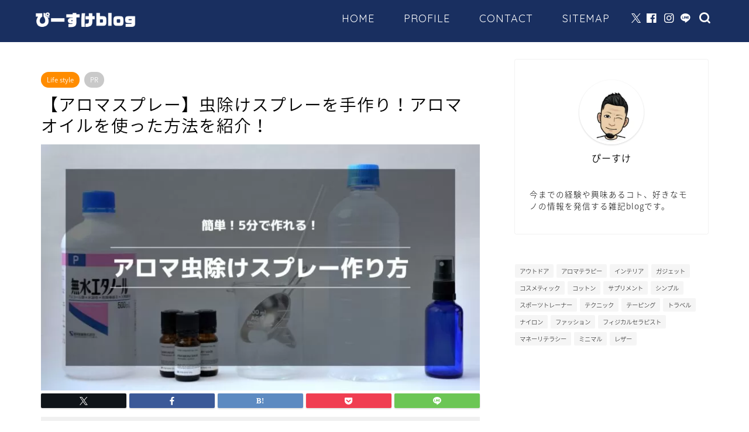

--- FILE ---
content_type: text/html; charset=UTF-8
request_url: https://www.piiiiskblog.com/aroma-insect-repellent/
body_size: 24467
content:
<!DOCTYPE html>
<html lang="ja">
<head prefix="og: http://ogp.me/ns# fb: http://ogp.me/ns/fb# article: http://ogp.me/ns/article#">
<!-- wexal_pst_init.js does not exist -->
<!-- engagement_delay.js does not exist -->
<!-- proxy.php does not exists -->
<link rel="dns-prefetch" href="//cdnjs.cloudflare.com/">
<link rel="preconnect" href="//cdnjs.cloudflare.com/">
<link rel="dns-prefetch" href="//pagead2.googlesyndication.com/">
<link rel="dns-prefetch" href="//www.googletagmanager.com/">
<link rel="dns-prefetch" href="//code.typesquare.com/">
<meta charset="utf-8">
<meta http-equiv="X-UA-Compatible" content="IE=edge">
<meta name="viewport" content="width=device-width, initial-scale=1">
<!-- ここからOGP -->
<meta property="og:type" content="blog">
<meta property="og:title" content="【アロマスプレー】虫除けスプレーを手作り！アロマオイルを使った方法を紹介！｜ぴーすけblog">
<meta property="og:url" content="https://www.piiiiskblog.com/aroma-insect-repellent/">
<meta property="og:description" content="どーも、ぴーすけです。この記事では5分で作れる手作りアロマ虫除けスプレーについて解説します。">
<meta property="og:image" content="https://www.piiiiskblog.com/wp-content/uploads/2023/05/a1e3811d78536603d4419f516ea35a7b.jpg">
<meta property="og:site_name" content="ぴーすけblog">
<meta property="fb:admins" content="">
<meta name="twitter:card" content="summary">
<meta name="twitter:site" content="ぴーすけblog">
<!-- ここまでOGP -->
<meta name="description" content="どーも、ぴーすけです。この記事では5分で作れる手作りアロマ虫除けスプレーについて解説します。">
<meta name="keywords" content="アロマテラピー,アロマオイル,アロマ オススメ,アロマオイル 効能,アロマ 楽しみ方,アロマディフューザー,アロマ 手作り,アロマスプレー,アロマスプレー 手作り,アロマ 虫除け,アロマオイル 虫除け,手作り 虫除け,">
<link rel="canonical" href="https://www.piiiiskblog.com/aroma-insect-repellent/">
<title>【アロマスプレー】虫除けスプレーを手作り！アロマオイルを使った方法を紹介！｜ぴーすけblog</title>
<meta name='robots' content='max-image-preview:large'/>
<link rel='dns-prefetch' href='//code.typesquare.com'/>
<link rel='dns-prefetch' href='//cdnjs.cloudflare.com'/>
<link rel="alternate" type="application/rss+xml" title="ぴーすけblog &raquo; フィード" href="https://www.piiiiskblog.com/feed/"/>
<link rel="alternate" type="application/rss+xml" title="ぴーすけblog &raquo; コメントフィード" href="https://www.piiiiskblog.com/comments/feed/"/>
<link rel="alternate" type="application/rss+xml" title="ぴーすけblog &raquo; 【アロマスプレー】虫除けスプレーを手作り！アロマオイルを使った方法を紹介！ のコメントのフィード" href="https://www.piiiiskblog.com/aroma-insect-repellent/feed/"/>
<link rel="alternate" title="oEmbed (JSON)" type="application/json+oembed" href="https://www.piiiiskblog.com/wp-json/oembed/1.0/embed?url=https%3A%2F%2Fwww.piiiiskblog.com%2Faroma-insect-repellent%2F"/>
<link rel="alternate" title="oEmbed (XML)" type="text/xml+oembed" href="https://www.piiiiskblog.com/wp-json/oembed/1.0/embed?url=https%3A%2F%2Fwww.piiiiskblog.com%2Faroma-insect-repellent%2F&#038;format=xml"/>
<style id='wp-img-auto-sizes-contain-inline-css' type='text/css'>
img:is([sizes=auto i],[sizes^="auto," i]){contain-intrinsic-size:3000px 1500px}
/*# sourceURL=wp-img-auto-sizes-contain-inline-css */
</style>
<style id='wp-emoji-styles-inline-css' type='text/css'>

	img.wp-smiley, img.emoji {
		display: inline !important;
		border: none !important;
		box-shadow: none !important;
		height: 1em !important;
		width: 1em !important;
		margin: 0 0.07em !important;
		vertical-align: -0.1em !important;
		background: none !important;
		padding: 0 !important;
	}
/*# sourceURL=wp-emoji-styles-inline-css */
</style>
<style id='wp-block-library-inline-css' type='text/css'>
:root{--wp-block-synced-color:#7a00df;--wp-block-synced-color--rgb:122,0,223;--wp-bound-block-color:var(--wp-block-synced-color);--wp-editor-canvas-background:#ddd;--wp-admin-theme-color:#007cba;--wp-admin-theme-color--rgb:0,124,186;--wp-admin-theme-color-darker-10:#006ba1;--wp-admin-theme-color-darker-10--rgb:0,107,160.5;--wp-admin-theme-color-darker-20:#005a87;--wp-admin-theme-color-darker-20--rgb:0,90,135;--wp-admin-border-width-focus:2px}@media (min-resolution:192dpi){:root{--wp-admin-border-width-focus:1.5px}}.wp-element-button{cursor:pointer}:root .has-very-light-gray-background-color{background-color:#eee}:root .has-very-dark-gray-background-color{background-color:#313131}:root .has-very-light-gray-color{color:#eee}:root .has-very-dark-gray-color{color:#313131}:root .has-vivid-green-cyan-to-vivid-cyan-blue-gradient-background{background:linear-gradient(135deg,#00d084,#0693e3)}:root .has-purple-crush-gradient-background{background:linear-gradient(135deg,#34e2e4,#4721fb 50%,#ab1dfe)}:root .has-hazy-dawn-gradient-background{background:linear-gradient(135deg,#faaca8,#dad0ec)}:root .has-subdued-olive-gradient-background{background:linear-gradient(135deg,#fafae1,#67a671)}:root .has-atomic-cream-gradient-background{background:linear-gradient(135deg,#fdd79a,#004a59)}:root .has-nightshade-gradient-background{background:linear-gradient(135deg,#330968,#31cdcf)}:root .has-midnight-gradient-background{background:linear-gradient(135deg,#020381,#2874fc)}:root{--wp--preset--font-size--normal:16px;--wp--preset--font-size--huge:42px}.has-regular-font-size{font-size:1em}.has-larger-font-size{font-size:2.625em}.has-normal-font-size{font-size:var(--wp--preset--font-size--normal)}.has-huge-font-size{font-size:var(--wp--preset--font-size--huge)}.has-text-align-center{text-align:center}.has-text-align-left{text-align:left}.has-text-align-right{text-align:right}.has-fit-text{white-space:nowrap!important}#end-resizable-editor-section{display:none}.aligncenter{clear:both}.items-justified-left{justify-content:flex-start}.items-justified-center{justify-content:center}.items-justified-right{justify-content:flex-end}.items-justified-space-between{justify-content:space-between}.screen-reader-text{border:0;clip-path:inset(50%);height:1px;margin:-1px;overflow:hidden;padding:0;position:absolute;width:1px;word-wrap:normal!important}.screen-reader-text:focus{background-color:#ddd;clip-path:none;color:#444;display:block;font-size:1em;height:auto;left:5px;line-height:normal;padding:15px 23px 14px;text-decoration:none;top:5px;width:auto;z-index:100000}html :where(.has-border-color){border-style:solid}html :where([style*=border-top-color]){border-top-style:solid}html :where([style*=border-right-color]){border-right-style:solid}html :where([style*=border-bottom-color]){border-bottom-style:solid}html :where([style*=border-left-color]){border-left-style:solid}html :where([style*=border-width]){border-style:solid}html :where([style*=border-top-width]){border-top-style:solid}html :where([style*=border-right-width]){border-right-style:solid}html :where([style*=border-bottom-width]){border-bottom-style:solid}html :where([style*=border-left-width]){border-left-style:solid}html :where(img[class*=wp-image-]){height:auto;max-width:100%}:where(figure){margin:0 0 1em}html :where(.is-position-sticky){--wp-admin--admin-bar--position-offset:var(--wp-admin--admin-bar--height,0px)}@media screen and (max-width:600px){html :where(.is-position-sticky){--wp-admin--admin-bar--position-offset:0px}}

/*# sourceURL=wp-block-library-inline-css */
</style><style id='wp-block-heading-inline-css' type='text/css'>
h1:where(.wp-block-heading).has-background,h2:where(.wp-block-heading).has-background,h3:where(.wp-block-heading).has-background,h4:where(.wp-block-heading).has-background,h5:where(.wp-block-heading).has-background,h6:where(.wp-block-heading).has-background{padding:1.25em 2.375em}h1.has-text-align-left[style*=writing-mode]:where([style*=vertical-lr]),h1.has-text-align-right[style*=writing-mode]:where([style*=vertical-rl]),h2.has-text-align-left[style*=writing-mode]:where([style*=vertical-lr]),h2.has-text-align-right[style*=writing-mode]:where([style*=vertical-rl]),h3.has-text-align-left[style*=writing-mode]:where([style*=vertical-lr]),h3.has-text-align-right[style*=writing-mode]:where([style*=vertical-rl]),h4.has-text-align-left[style*=writing-mode]:where([style*=vertical-lr]),h4.has-text-align-right[style*=writing-mode]:where([style*=vertical-rl]),h5.has-text-align-left[style*=writing-mode]:where([style*=vertical-lr]),h5.has-text-align-right[style*=writing-mode]:where([style*=vertical-rl]),h6.has-text-align-left[style*=writing-mode]:where([style*=vertical-lr]),h6.has-text-align-right[style*=writing-mode]:where([style*=vertical-rl]){rotate:180deg}
/*# sourceURL=https://www.piiiiskblog.com/wp-includes/blocks/heading/style.min.css */
</style>
<style id='wp-block-image-inline-css' type='text/css'>
.wp-block-image>a,.wp-block-image>figure>a{display:inline-block}.wp-block-image img{box-sizing:border-box;height:auto;max-width:100%;vertical-align:bottom}@media not (prefers-reduced-motion){.wp-block-image img.hide{visibility:hidden}.wp-block-image img.show{animation:show-content-image .4s}}.wp-block-image[style*=border-radius] img,.wp-block-image[style*=border-radius]>a{border-radius:inherit}.wp-block-image.has-custom-border img{box-sizing:border-box}.wp-block-image.aligncenter{text-align:center}.wp-block-image.alignfull>a,.wp-block-image.alignwide>a{width:100%}.wp-block-image.alignfull img,.wp-block-image.alignwide img{height:auto;width:100%}.wp-block-image .aligncenter,.wp-block-image .alignleft,.wp-block-image .alignright,.wp-block-image.aligncenter,.wp-block-image.alignleft,.wp-block-image.alignright{display:table}.wp-block-image .aligncenter>figcaption,.wp-block-image .alignleft>figcaption,.wp-block-image .alignright>figcaption,.wp-block-image.aligncenter>figcaption,.wp-block-image.alignleft>figcaption,.wp-block-image.alignright>figcaption{caption-side:bottom;display:table-caption}.wp-block-image .alignleft{float:left;margin:.5em 1em .5em 0}.wp-block-image .alignright{float:right;margin:.5em 0 .5em 1em}.wp-block-image .aligncenter{margin-left:auto;margin-right:auto}.wp-block-image :where(figcaption){margin-bottom:1em;margin-top:.5em}.wp-block-image.is-style-circle-mask img{border-radius:9999px}@supports ((-webkit-mask-image:none) or (mask-image:none)) or (-webkit-mask-image:none){.wp-block-image.is-style-circle-mask img{border-radius:0;-webkit-mask-image:url('data:image/svg+xml;utf8,<svg viewBox="0 0 100 100" xmlns="http://www.w3.org/2000/svg"><circle cx="50" cy="50" r="50"/></svg>');mask-image:url('data:image/svg+xml;utf8,<svg viewBox="0 0 100 100" xmlns="http://www.w3.org/2000/svg"><circle cx="50" cy="50" r="50"/></svg>');mask-mode:alpha;-webkit-mask-position:center;mask-position:center;-webkit-mask-repeat:no-repeat;mask-repeat:no-repeat;-webkit-mask-size:contain;mask-size:contain}}:root :where(.wp-block-image.is-style-rounded img,.wp-block-image .is-style-rounded img){border-radius:9999px}.wp-block-image figure{margin:0}.wp-lightbox-container{display:flex;flex-direction:column;position:relative}.wp-lightbox-container img{cursor:zoom-in}.wp-lightbox-container img:hover+button{opacity:1}.wp-lightbox-container button{align-items:center;backdrop-filter:blur(16px) saturate(180%);background-color:#5a5a5a40;border:none;border-radius:4px;cursor:zoom-in;display:flex;height:20px;justify-content:center;opacity:0;padding:0;position:absolute;right:16px;text-align:center;top:16px;width:20px;z-index:100}@media not (prefers-reduced-motion){.wp-lightbox-container button{transition:opacity .2s ease}}.wp-lightbox-container button:focus-visible{outline:3px auto #5a5a5a40;outline:3px auto -webkit-focus-ring-color;outline-offset:3px}.wp-lightbox-container button:hover{cursor:pointer;opacity:1}.wp-lightbox-container button:focus{opacity:1}.wp-lightbox-container button:focus,.wp-lightbox-container button:hover,.wp-lightbox-container button:not(:hover):not(:active):not(.has-background){background-color:#5a5a5a40;border:none}.wp-lightbox-overlay{box-sizing:border-box;cursor:zoom-out;height:100vh;left:0;overflow:hidden;position:fixed;top:0;visibility:hidden;width:100%;z-index:100000}.wp-lightbox-overlay .close-button{align-items:center;cursor:pointer;display:flex;justify-content:center;min-height:40px;min-width:40px;padding:0;position:absolute;right:calc(env(safe-area-inset-right) + 16px);top:calc(env(safe-area-inset-top) + 16px);z-index:5000000}.wp-lightbox-overlay .close-button:focus,.wp-lightbox-overlay .close-button:hover,.wp-lightbox-overlay .close-button:not(:hover):not(:active):not(.has-background){background:none;border:none}.wp-lightbox-overlay .lightbox-image-container{height:var(--wp--lightbox-container-height);left:50%;overflow:hidden;position:absolute;top:50%;transform:translate(-50%,-50%);transform-origin:top left;width:var(--wp--lightbox-container-width);z-index:9999999999}.wp-lightbox-overlay .wp-block-image{align-items:center;box-sizing:border-box;display:flex;height:100%;justify-content:center;margin:0;position:relative;transform-origin:0 0;width:100%;z-index:3000000}.wp-lightbox-overlay .wp-block-image img{height:var(--wp--lightbox-image-height);min-height:var(--wp--lightbox-image-height);min-width:var(--wp--lightbox-image-width);width:var(--wp--lightbox-image-width)}.wp-lightbox-overlay .wp-block-image figcaption{display:none}.wp-lightbox-overlay button{background:none;border:none}.wp-lightbox-overlay .scrim{background-color:#fff;height:100%;opacity:.9;position:absolute;width:100%;z-index:2000000}.wp-lightbox-overlay.active{visibility:visible}@media not (prefers-reduced-motion){.wp-lightbox-overlay.active{animation:turn-on-visibility .25s both}.wp-lightbox-overlay.active img{animation:turn-on-visibility .35s both}.wp-lightbox-overlay.show-closing-animation:not(.active){animation:turn-off-visibility .35s both}.wp-lightbox-overlay.show-closing-animation:not(.active) img{animation:turn-off-visibility .25s both}.wp-lightbox-overlay.zoom.active{animation:none;opacity:1;visibility:visible}.wp-lightbox-overlay.zoom.active .lightbox-image-container{animation:lightbox-zoom-in .4s}.wp-lightbox-overlay.zoom.active .lightbox-image-container img{animation:none}.wp-lightbox-overlay.zoom.active .scrim{animation:turn-on-visibility .4s forwards}.wp-lightbox-overlay.zoom.show-closing-animation:not(.active){animation:none}.wp-lightbox-overlay.zoom.show-closing-animation:not(.active) .lightbox-image-container{animation:lightbox-zoom-out .4s}.wp-lightbox-overlay.zoom.show-closing-animation:not(.active) .lightbox-image-container img{animation:none}.wp-lightbox-overlay.zoom.show-closing-animation:not(.active) .scrim{animation:turn-off-visibility .4s forwards}}@keyframes show-content-image{0%{visibility:hidden}99%{visibility:hidden}to{visibility:visible}}@keyframes turn-on-visibility{0%{opacity:0}to{opacity:1}}@keyframes turn-off-visibility{0%{opacity:1;visibility:visible}99%{opacity:0;visibility:visible}to{opacity:0;visibility:hidden}}@keyframes lightbox-zoom-in{0%{transform:translate(calc((-100vw + var(--wp--lightbox-scrollbar-width))/2 + var(--wp--lightbox-initial-left-position)),calc(-50vh + var(--wp--lightbox-initial-top-position))) scale(var(--wp--lightbox-scale))}to{transform:translate(-50%,-50%) scale(1)}}@keyframes lightbox-zoom-out{0%{transform:translate(-50%,-50%) scale(1);visibility:visible}99%{visibility:visible}to{transform:translate(calc((-100vw + var(--wp--lightbox-scrollbar-width))/2 + var(--wp--lightbox-initial-left-position)),calc(-50vh + var(--wp--lightbox-initial-top-position))) scale(var(--wp--lightbox-scale));visibility:hidden}}
/*# sourceURL=https://www.piiiiskblog.com/wp-includes/blocks/image/style.min.css */
</style>
<style id='wp-block-list-inline-css' type='text/css'>
ol,ul{box-sizing:border-box}:root :where(.wp-block-list.has-background){padding:1.25em 2.375em}
/*# sourceURL=https://www.piiiiskblog.com/wp-includes/blocks/list/style.min.css */
</style>
<style id='wp-block-tag-cloud-inline-css' type='text/css'>
.wp-block-tag-cloud{box-sizing:border-box}.wp-block-tag-cloud.aligncenter{justify-content:center;text-align:center}.wp-block-tag-cloud a{display:inline-block;margin-right:5px}.wp-block-tag-cloud span{display:inline-block;margin-left:5px;text-decoration:none}:root :where(.wp-block-tag-cloud.is-style-outline){display:flex;flex-wrap:wrap;gap:1ch}:root :where(.wp-block-tag-cloud.is-style-outline a){border:1px solid;font-size:unset!important;margin-right:0;padding:1ch 2ch;text-decoration:none!important}
/*# sourceURL=https://www.piiiiskblog.com/wp-includes/blocks/tag-cloud/style.min.css */
</style>
<style id='wp-block-columns-inline-css' type='text/css'>
.wp-block-columns{box-sizing:border-box;display:flex;flex-wrap:wrap!important}@media (min-width:782px){.wp-block-columns{flex-wrap:nowrap!important}}.wp-block-columns{align-items:normal!important}.wp-block-columns.are-vertically-aligned-top{align-items:flex-start}.wp-block-columns.are-vertically-aligned-center{align-items:center}.wp-block-columns.are-vertically-aligned-bottom{align-items:flex-end}@media (max-width:781px){.wp-block-columns:not(.is-not-stacked-on-mobile)>.wp-block-column{flex-basis:100%!important}}@media (min-width:782px){.wp-block-columns:not(.is-not-stacked-on-mobile)>.wp-block-column{flex-basis:0;flex-grow:1}.wp-block-columns:not(.is-not-stacked-on-mobile)>.wp-block-column[style*=flex-basis]{flex-grow:0}}.wp-block-columns.is-not-stacked-on-mobile{flex-wrap:nowrap!important}.wp-block-columns.is-not-stacked-on-mobile>.wp-block-column{flex-basis:0;flex-grow:1}.wp-block-columns.is-not-stacked-on-mobile>.wp-block-column[style*=flex-basis]{flex-grow:0}:where(.wp-block-columns){margin-bottom:1.75em}:where(.wp-block-columns.has-background){padding:1.25em 2.375em}.wp-block-column{flex-grow:1;min-width:0;overflow-wrap:break-word;word-break:break-word}.wp-block-column.is-vertically-aligned-top{align-self:flex-start}.wp-block-column.is-vertically-aligned-center{align-self:center}.wp-block-column.is-vertically-aligned-bottom{align-self:flex-end}.wp-block-column.is-vertically-aligned-stretch{align-self:stretch}.wp-block-column.is-vertically-aligned-bottom,.wp-block-column.is-vertically-aligned-center,.wp-block-column.is-vertically-aligned-top{width:100%}
/*# sourceURL=https://www.piiiiskblog.com/wp-includes/blocks/columns/style.min.css */
</style>
<style id='wp-block-embed-inline-css' type='text/css'>
.wp-block-embed.alignleft,.wp-block-embed.alignright,.wp-block[data-align=left]>[data-type="core/embed"],.wp-block[data-align=right]>[data-type="core/embed"]{max-width:360px;width:100%}.wp-block-embed.alignleft .wp-block-embed__wrapper,.wp-block-embed.alignright .wp-block-embed__wrapper,.wp-block[data-align=left]>[data-type="core/embed"] .wp-block-embed__wrapper,.wp-block[data-align=right]>[data-type="core/embed"] .wp-block-embed__wrapper{min-width:280px}.wp-block-cover .wp-block-embed{min-height:240px;min-width:320px}.wp-block-embed{overflow-wrap:break-word}.wp-block-embed :where(figcaption){margin-bottom:1em;margin-top:.5em}.wp-block-embed iframe{max-width:100%}.wp-block-embed__wrapper{position:relative}.wp-embed-responsive .wp-has-aspect-ratio .wp-block-embed__wrapper:before{content:"";display:block;padding-top:50%}.wp-embed-responsive .wp-has-aspect-ratio iframe{bottom:0;height:100%;left:0;position:absolute;right:0;top:0;width:100%}.wp-embed-responsive .wp-embed-aspect-21-9 .wp-block-embed__wrapper:before{padding-top:42.85%}.wp-embed-responsive .wp-embed-aspect-18-9 .wp-block-embed__wrapper:before{padding-top:50%}.wp-embed-responsive .wp-embed-aspect-16-9 .wp-block-embed__wrapper:before{padding-top:56.25%}.wp-embed-responsive .wp-embed-aspect-4-3 .wp-block-embed__wrapper:before{padding-top:75%}.wp-embed-responsive .wp-embed-aspect-1-1 .wp-block-embed__wrapper:before{padding-top:100%}.wp-embed-responsive .wp-embed-aspect-9-16 .wp-block-embed__wrapper:before{padding-top:177.77%}.wp-embed-responsive .wp-embed-aspect-1-2 .wp-block-embed__wrapper:before{padding-top:200%}
/*# sourceURL=https://www.piiiiskblog.com/wp-includes/blocks/embed/style.min.css */
</style>
<style id='wp-block-paragraph-inline-css' type='text/css'>
.is-small-text{font-size:.875em}.is-regular-text{font-size:1em}.is-large-text{font-size:2.25em}.is-larger-text{font-size:3em}.has-drop-cap:not(:focus):first-letter{float:left;font-size:8.4em;font-style:normal;font-weight:100;line-height:.68;margin:.05em .1em 0 0;text-transform:uppercase}body.rtl .has-drop-cap:not(:focus):first-letter{float:none;margin-left:.1em}p.has-drop-cap.has-background{overflow:hidden}:root :where(p.has-background){padding:1.25em 2.375em}:where(p.has-text-color:not(.has-link-color)) a{color:inherit}p.has-text-align-left[style*="writing-mode:vertical-lr"],p.has-text-align-right[style*="writing-mode:vertical-rl"]{rotate:180deg}
/*# sourceURL=https://www.piiiiskblog.com/wp-includes/blocks/paragraph/style.min.css */
</style>
<style id='global-styles-inline-css' type='text/css'>
:root{--wp--preset--aspect-ratio--square: 1;--wp--preset--aspect-ratio--4-3: 4/3;--wp--preset--aspect-ratio--3-4: 3/4;--wp--preset--aspect-ratio--3-2: 3/2;--wp--preset--aspect-ratio--2-3: 2/3;--wp--preset--aspect-ratio--16-9: 16/9;--wp--preset--aspect-ratio--9-16: 9/16;--wp--preset--color--black: #000000;--wp--preset--color--cyan-bluish-gray: #abb8c3;--wp--preset--color--white: #ffffff;--wp--preset--color--pale-pink: #f78da7;--wp--preset--color--vivid-red: #cf2e2e;--wp--preset--color--luminous-vivid-orange: #ff6900;--wp--preset--color--luminous-vivid-amber: #fcb900;--wp--preset--color--light-green-cyan: #7bdcb5;--wp--preset--color--vivid-green-cyan: #00d084;--wp--preset--color--pale-cyan-blue: #8ed1fc;--wp--preset--color--vivid-cyan-blue: #0693e3;--wp--preset--color--vivid-purple: #9b51e0;--wp--preset--gradient--vivid-cyan-blue-to-vivid-purple: linear-gradient(135deg,rgb(6,147,227) 0%,rgb(155,81,224) 100%);--wp--preset--gradient--light-green-cyan-to-vivid-green-cyan: linear-gradient(135deg,rgb(122,220,180) 0%,rgb(0,208,130) 100%);--wp--preset--gradient--luminous-vivid-amber-to-luminous-vivid-orange: linear-gradient(135deg,rgb(252,185,0) 0%,rgb(255,105,0) 100%);--wp--preset--gradient--luminous-vivid-orange-to-vivid-red: linear-gradient(135deg,rgb(255,105,0) 0%,rgb(207,46,46) 100%);--wp--preset--gradient--very-light-gray-to-cyan-bluish-gray: linear-gradient(135deg,rgb(238,238,238) 0%,rgb(169,184,195) 100%);--wp--preset--gradient--cool-to-warm-spectrum: linear-gradient(135deg,rgb(74,234,220) 0%,rgb(151,120,209) 20%,rgb(207,42,186) 40%,rgb(238,44,130) 60%,rgb(251,105,98) 80%,rgb(254,248,76) 100%);--wp--preset--gradient--blush-light-purple: linear-gradient(135deg,rgb(255,206,236) 0%,rgb(152,150,240) 100%);--wp--preset--gradient--blush-bordeaux: linear-gradient(135deg,rgb(254,205,165) 0%,rgb(254,45,45) 50%,rgb(107,0,62) 100%);--wp--preset--gradient--luminous-dusk: linear-gradient(135deg,rgb(255,203,112) 0%,rgb(199,81,192) 50%,rgb(65,88,208) 100%);--wp--preset--gradient--pale-ocean: linear-gradient(135deg,rgb(255,245,203) 0%,rgb(182,227,212) 50%,rgb(51,167,181) 100%);--wp--preset--gradient--electric-grass: linear-gradient(135deg,rgb(202,248,128) 0%,rgb(113,206,126) 100%);--wp--preset--gradient--midnight: linear-gradient(135deg,rgb(2,3,129) 0%,rgb(40,116,252) 100%);--wp--preset--font-size--small: 13px;--wp--preset--font-size--medium: 20px;--wp--preset--font-size--large: 36px;--wp--preset--font-size--x-large: 42px;--wp--preset--spacing--20: 0.44rem;--wp--preset--spacing--30: 0.67rem;--wp--preset--spacing--40: 1rem;--wp--preset--spacing--50: 1.5rem;--wp--preset--spacing--60: 2.25rem;--wp--preset--spacing--70: 3.38rem;--wp--preset--spacing--80: 5.06rem;--wp--preset--shadow--natural: 6px 6px 9px rgba(0, 0, 0, 0.2);--wp--preset--shadow--deep: 12px 12px 50px rgba(0, 0, 0, 0.4);--wp--preset--shadow--sharp: 6px 6px 0px rgba(0, 0, 0, 0.2);--wp--preset--shadow--outlined: 6px 6px 0px -3px rgb(255, 255, 255), 6px 6px rgb(0, 0, 0);--wp--preset--shadow--crisp: 6px 6px 0px rgb(0, 0, 0);}:where(.is-layout-flex){gap: 0.5em;}:where(.is-layout-grid){gap: 0.5em;}body .is-layout-flex{display: flex;}.is-layout-flex{flex-wrap: wrap;align-items: center;}.is-layout-flex > :is(*, div){margin: 0;}body .is-layout-grid{display: grid;}.is-layout-grid > :is(*, div){margin: 0;}:where(.wp-block-columns.is-layout-flex){gap: 2em;}:where(.wp-block-columns.is-layout-grid){gap: 2em;}:where(.wp-block-post-template.is-layout-flex){gap: 1.25em;}:where(.wp-block-post-template.is-layout-grid){gap: 1.25em;}.has-black-color{color: var(--wp--preset--color--black) !important;}.has-cyan-bluish-gray-color{color: var(--wp--preset--color--cyan-bluish-gray) !important;}.has-white-color{color: var(--wp--preset--color--white) !important;}.has-pale-pink-color{color: var(--wp--preset--color--pale-pink) !important;}.has-vivid-red-color{color: var(--wp--preset--color--vivid-red) !important;}.has-luminous-vivid-orange-color{color: var(--wp--preset--color--luminous-vivid-orange) !important;}.has-luminous-vivid-amber-color{color: var(--wp--preset--color--luminous-vivid-amber) !important;}.has-light-green-cyan-color{color: var(--wp--preset--color--light-green-cyan) !important;}.has-vivid-green-cyan-color{color: var(--wp--preset--color--vivid-green-cyan) !important;}.has-pale-cyan-blue-color{color: var(--wp--preset--color--pale-cyan-blue) !important;}.has-vivid-cyan-blue-color{color: var(--wp--preset--color--vivid-cyan-blue) !important;}.has-vivid-purple-color{color: var(--wp--preset--color--vivid-purple) !important;}.has-black-background-color{background-color: var(--wp--preset--color--black) !important;}.has-cyan-bluish-gray-background-color{background-color: var(--wp--preset--color--cyan-bluish-gray) !important;}.has-white-background-color{background-color: var(--wp--preset--color--white) !important;}.has-pale-pink-background-color{background-color: var(--wp--preset--color--pale-pink) !important;}.has-vivid-red-background-color{background-color: var(--wp--preset--color--vivid-red) !important;}.has-luminous-vivid-orange-background-color{background-color: var(--wp--preset--color--luminous-vivid-orange) !important;}.has-luminous-vivid-amber-background-color{background-color: var(--wp--preset--color--luminous-vivid-amber) !important;}.has-light-green-cyan-background-color{background-color: var(--wp--preset--color--light-green-cyan) !important;}.has-vivid-green-cyan-background-color{background-color: var(--wp--preset--color--vivid-green-cyan) !important;}.has-pale-cyan-blue-background-color{background-color: var(--wp--preset--color--pale-cyan-blue) !important;}.has-vivid-cyan-blue-background-color{background-color: var(--wp--preset--color--vivid-cyan-blue) !important;}.has-vivid-purple-background-color{background-color: var(--wp--preset--color--vivid-purple) !important;}.has-black-border-color{border-color: var(--wp--preset--color--black) !important;}.has-cyan-bluish-gray-border-color{border-color: var(--wp--preset--color--cyan-bluish-gray) !important;}.has-white-border-color{border-color: var(--wp--preset--color--white) !important;}.has-pale-pink-border-color{border-color: var(--wp--preset--color--pale-pink) !important;}.has-vivid-red-border-color{border-color: var(--wp--preset--color--vivid-red) !important;}.has-luminous-vivid-orange-border-color{border-color: var(--wp--preset--color--luminous-vivid-orange) !important;}.has-luminous-vivid-amber-border-color{border-color: var(--wp--preset--color--luminous-vivid-amber) !important;}.has-light-green-cyan-border-color{border-color: var(--wp--preset--color--light-green-cyan) !important;}.has-vivid-green-cyan-border-color{border-color: var(--wp--preset--color--vivid-green-cyan) !important;}.has-pale-cyan-blue-border-color{border-color: var(--wp--preset--color--pale-cyan-blue) !important;}.has-vivid-cyan-blue-border-color{border-color: var(--wp--preset--color--vivid-cyan-blue) !important;}.has-vivid-purple-border-color{border-color: var(--wp--preset--color--vivid-purple) !important;}.has-vivid-cyan-blue-to-vivid-purple-gradient-background{background: var(--wp--preset--gradient--vivid-cyan-blue-to-vivid-purple) !important;}.has-light-green-cyan-to-vivid-green-cyan-gradient-background{background: var(--wp--preset--gradient--light-green-cyan-to-vivid-green-cyan) !important;}.has-luminous-vivid-amber-to-luminous-vivid-orange-gradient-background{background: var(--wp--preset--gradient--luminous-vivid-amber-to-luminous-vivid-orange) !important;}.has-luminous-vivid-orange-to-vivid-red-gradient-background{background: var(--wp--preset--gradient--luminous-vivid-orange-to-vivid-red) !important;}.has-very-light-gray-to-cyan-bluish-gray-gradient-background{background: var(--wp--preset--gradient--very-light-gray-to-cyan-bluish-gray) !important;}.has-cool-to-warm-spectrum-gradient-background{background: var(--wp--preset--gradient--cool-to-warm-spectrum) !important;}.has-blush-light-purple-gradient-background{background: var(--wp--preset--gradient--blush-light-purple) !important;}.has-blush-bordeaux-gradient-background{background: var(--wp--preset--gradient--blush-bordeaux) !important;}.has-luminous-dusk-gradient-background{background: var(--wp--preset--gradient--luminous-dusk) !important;}.has-pale-ocean-gradient-background{background: var(--wp--preset--gradient--pale-ocean) !important;}.has-electric-grass-gradient-background{background: var(--wp--preset--gradient--electric-grass) !important;}.has-midnight-gradient-background{background: var(--wp--preset--gradient--midnight) !important;}.has-small-font-size{font-size: var(--wp--preset--font-size--small) !important;}.has-medium-font-size{font-size: var(--wp--preset--font-size--medium) !important;}.has-large-font-size{font-size: var(--wp--preset--font-size--large) !important;}.has-x-large-font-size{font-size: var(--wp--preset--font-size--x-large) !important;}
:where(.wp-block-columns.is-layout-flex){gap: 2em;}:where(.wp-block-columns.is-layout-grid){gap: 2em;}
/*# sourceURL=global-styles-inline-css */
</style>
<style id='core-block-supports-inline-css' type='text/css'>
.wp-container-core-columns-is-layout-9d6595d7{flex-wrap:nowrap;}
/*# sourceURL=core-block-supports-inline-css */
</style>
<style id='classic-theme-styles-inline-css' type='text/css'>
/*! This file is auto-generated */
.wp-block-button__link{color:#fff;background-color:#32373c;border-radius:9999px;box-shadow:none;text-decoration:none;padding:calc(.667em + 2px) calc(1.333em + 2px);font-size:1.125em}.wp-block-file__button{background:#32373c;color:#fff;text-decoration:none}
/*# sourceURL=/wp-includes/css/classic-themes.min.css */
</style>
<link rel='stylesheet' id='yyi_rinker_stylesheet-css' href='https://www.piiiiskblog.com/wp-content/plugins/yyi-rinker/css/style.css?v=1.11.1&#038;ver=6.9' type='text/css' media='all'/>
<link rel='stylesheet' id='parent-style-css' href='https://www.piiiiskblog.com/wp-content/themes/jin/style.css?ver=6.9' type='text/css' media='all'/>
<link rel='stylesheet' id='theme-style-css' href='https://www.piiiiskblog.com/wp-content/themes/jin-child/style.css?ver=6.9' type='text/css' media='all'/>
<link rel='stylesheet' id='swiper-style-css' href='https://cdnjs.cloudflare.com/ajax/libs/Swiper/4.0.7/css/swiper.min.css?ver=6.9' type='text/css' media='all'/>
<script type="text/javascript" src="https://www.piiiiskblog.com/wp-includes/js/jquery/jquery.min.js?ver=3.7.1" id="jquery-core-js"></script>
<script type="text/javascript" src="https://www.piiiiskblog.com/wp-includes/js/jquery/jquery-migrate.min.js?ver=3.4.1" id="jquery-migrate-js"></script>
<script type="text/javascript" src="//code.typesquare.com/static/5b0e3c4aee6847bda5a036abac1e024a/ts307f.js?fadein=0&amp;ver=2.0.4" id="typesquare_std-js"></script>
<script type="text/javascript" src="https://www.piiiiskblog.com/wp-content/plugins/yyi-rinker/js/event-tracking.js?v=1.11.1" id="yyi_rinker_event_tracking_script-js"></script>
<link rel="https://api.w.org/" href="https://www.piiiiskblog.com/wp-json/"/><link rel="alternate" title="JSON" type="application/json" href="https://www.piiiiskblog.com/wp-json/wp/v2/posts/3980"/><link rel='shortlink' href='https://www.piiiiskblog.com/?p=3980'/>
<style>
.yyi-rinker-images {
    display: flex;
    justify-content: center;
    align-items: center;
    position: relative;

}
div.yyi-rinker-image img.yyi-rinker-main-img.hidden {
    display: none;
}

.yyi-rinker-images-arrow {
    cursor: pointer;
    position: absolute;
    top: 50%;
    display: block;
    margin-top: -11px;
    opacity: 0.6;
    width: 22px;
}

.yyi-rinker-images-arrow-left{
    left: -10px;
}
.yyi-rinker-images-arrow-right{
    right: -10px;
}

.yyi-rinker-images-arrow-left.hidden {
    display: none;
}

.yyi-rinker-images-arrow-right.hidden {
    display: none;
}
div.yyi-rinker-contents.yyi-rinker-design-tate  div.yyi-rinker-box{
    flex-direction: column;
}

div.yyi-rinker-contents.yyi-rinker-design-slim div.yyi-rinker-box .yyi-rinker-links {
    flex-direction: column;
}

div.yyi-rinker-contents.yyi-rinker-design-slim div.yyi-rinker-info {
    width: 100%;
}

div.yyi-rinker-contents.yyi-rinker-design-slim .yyi-rinker-title {
    text-align: center;
}

div.yyi-rinker-contents.yyi-rinker-design-slim .yyi-rinker-links {
    text-align: center;
}
div.yyi-rinker-contents.yyi-rinker-design-slim .yyi-rinker-image {
    margin: auto;
}

div.yyi-rinker-contents.yyi-rinker-design-slim div.yyi-rinker-info ul.yyi-rinker-links li {
	align-self: stretch;
}
div.yyi-rinker-contents.yyi-rinker-design-slim div.yyi-rinker-box div.yyi-rinker-info {
	padding: 0;
}
div.yyi-rinker-contents.yyi-rinker-design-slim div.yyi-rinker-box {
	flex-direction: column;
	padding: 14px 5px 0;
}

.yyi-rinker-design-slim div.yyi-rinker-box div.yyi-rinker-info {
	text-align: center;
}

.yyi-rinker-design-slim div.price-box span.price {
	display: block;
}

div.yyi-rinker-contents.yyi-rinker-design-slim div.yyi-rinker-info div.yyi-rinker-title a{
	font-size:16px;
}

div.yyi-rinker-contents.yyi-rinker-design-slim ul.yyi-rinker-links li.amazonkindlelink:before,  div.yyi-rinker-contents.yyi-rinker-design-slim ul.yyi-rinker-links li.amazonlink:before,  div.yyi-rinker-contents.yyi-rinker-design-slim ul.yyi-rinker-links li.rakutenlink:before, div.yyi-rinker-contents.yyi-rinker-design-slim ul.yyi-rinker-links li.yahoolink:before, div.yyi-rinker-contents.yyi-rinker-design-slim ul.yyi-rinker-links li.mercarilink:before {
	font-size:12px;
}

div.yyi-rinker-contents.yyi-rinker-design-slim ul.yyi-rinker-links li a {
	font-size: 13px;
}
.entry-content ul.yyi-rinker-links li {
	padding: 0;
}

div.yyi-rinker-contents .yyi-rinker-attention.attention_desing_right_ribbon {
    width: 89px;
    height: 91px;
    position: absolute;
    top: -1px;
    right: -1px;
    left: auto;
    overflow: hidden;
}

div.yyi-rinker-contents .yyi-rinker-attention.attention_desing_right_ribbon span {
    display: inline-block;
    width: 146px;
    position: absolute;
    padding: 4px 0;
    left: -13px;
    top: 12px;
    text-align: center;
    font-size: 12px;
    line-height: 24px;
    -webkit-transform: rotate(45deg);
    transform: rotate(45deg);
    box-shadow: 0 1px 3px rgba(0, 0, 0, 0.2);
}

div.yyi-rinker-contents .yyi-rinker-attention.attention_desing_right_ribbon {
    background: none;
}
.yyi-rinker-attention.attention_desing_right_ribbon .yyi-rinker-attention-after,
.yyi-rinker-attention.attention_desing_right_ribbon .yyi-rinker-attention-before{
display:none;
}
div.yyi-rinker-use-right_ribbon div.yyi-rinker-title {
    margin-right: 2rem;
}

				</style>	<style type="text/css">
		#wrapper {
			background-color: #ffffff;
			background-image: url();
					}

		.related-entry-headline-text span:before,
		#comment-title span:before,
		#reply-title span:before {
			background-color: #192f60;
			border-color: #192f60 !important;
		}

		#breadcrumb:after,
		#page-top a {
			background-color: #192f60;
		}

		footer {
			background-color: #192f60;
		}

		.footer-inner a,
		#copyright,
		#copyright-center {
			border-color: #fff !important;
			color: #fff !important;
		}

		#footer-widget-area {
			border-color: #fff !important;
		}

		.page-top-footer a {
			color: #192f60 !important;
		}

		#breadcrumb ul li,
		#breadcrumb ul li a {
			color: #192f60 !important;
		}

		body,
		a,
		a:link,
		a:visited,
		.my-profile,
		.widgettitle,
		.tabBtn-mag label {
			color: #000000;
		}

		a:hover {
			color: #192f60;
		}

		.widget_nav_menu ul>li>a:before,
		.widget_categories ul>li>a:before,
		.widget_pages ul>li>a:before,
		.widget_recent_entries ul>li>a:before,
		.widget_archive ul>li>a:before,
		.widget_archive form:after,
		.widget_categories form:after,
		.widget_nav_menu ul>li>ul.sub-menu>li>a:before,
		.widget_categories ul>li>.children>li>a:before,
		.widget_pages ul>li>.children>li>a:before,
		.widget_nav_menu ul>li>ul.sub-menu>li>ul.sub-menu li>a:before,
		.widget_categories ul>li>.children>li>.children li>a:before,
		.widget_pages ul>li>.children>li>.children li>a:before {
			color: #192f60;
		}

		.widget_nav_menu ul .sub-menu .sub-menu li a:before {
			background-color: #000000 !important;
		}

		.d--labeling-act-border {
			border-color: rgba(0, 0, 0, 0.18);
		}

		.c--labeling-act.d--labeling-act-solid {
			background-color: rgba(0, 0, 0, 0.06);
		}

		.a--labeling-act {
			color: rgba(0, 0, 0, 0.6);
		}

		.a--labeling-small-act span {
			background-color: rgba(0, 0, 0, 0.21);
		}

		.c--labeling-act.d--labeling-act-strong {
			background-color: rgba(0, 0, 0, 0.045);
		}

		.d--labeling-act-strong .a--labeling-act {
			color: rgba(0, 0, 0, 0.75);
		}


		footer .footer-widget,
		footer .footer-widget a,
		footer .footer-widget ul li,
		.footer-widget.widget_nav_menu ul>li>a:before,
		.footer-widget.widget_categories ul>li>a:before,
		.footer-widget.widget_recent_entries ul>li>a:before,
		.footer-widget.widget_pages ul>li>a:before,
		.footer-widget.widget_archive ul>li>a:before,
		footer .widget_tag_cloud .tagcloud a:before {
			color: #fff !important;
			border-color: #fff !important;
		}

		footer .footer-widget .widgettitle {
			color: #fff !important;
			border-color: #ff8c00 !important;
		}

		footer .widget_nav_menu ul .children .children li a:before,
		footer .widget_categories ul .children .children li a:before,
		footer .widget_nav_menu ul .sub-menu .sub-menu li a:before {
			background-color: #fff !important;
		}

		#drawernav a:hover,
		.post-list-title,
		#prev-next p,
		#toc_container .toc_list li a {
			color: #000000 !important;
		}

		#header-box {
			background-color: #192f60;
		}

		@media (min-width: 768px) {

			#header-box .header-box10-bg:before,
			#header-box .header-box11-bg:before {
				border-radius: 2px;
			}
		}

		@media (min-width: 768px) {
			.top-image-meta {
				margin-top: calc(0px - 30px);
			}
		}

		@media (min-width: 1200px) {
			.top-image-meta {
				margin-top: calc(0px);
			}
		}

		.pickup-contents:before {
			background-color: #192f60 !important;
		}

		.main-image-text {
			color: #555555;
		}

		.main-image-text-sub {
			color: #686357;
		}

		@media (min-width: 481px) {
			#site-info {
				padding-top: 15px !important;
				padding-bottom: 15px !important;
			}
		}

		#site-info span a {
			color: #f4f4f4 !important;
		}

		#headmenu .headsns .line a svg {
			fill: #ffffff !important;
		}

		#headmenu .headsns a,
		#headmenu {
			color: #ffffff !important;
			border-color: #ffffff !important;
		}

		.profile-follow .line-sns a svg {
			fill: #192f60 !important;
		}

		.profile-follow .line-sns a:hover svg {
			fill: #ff8c00 !important;
		}

		.profile-follow a {
			color: #192f60 !important;
			border-color: #192f60 !important;
		}

		.profile-follow a:hover,
		#headmenu .headsns a:hover {
			color: #ff8c00 !important;
			border-color: #ff8c00 !important;
		}

		.search-box:hover {
			color: #ff8c00 !important;
			border-color: #ff8c00 !important;
		}

		#header #headmenu .headsns .line a:hover svg {
			fill: #ff8c00 !important;
		}

		.cps-icon-bar,
		#navtoggle:checked+.sp-menu-open .cps-icon-bar {
			background-color: #f4f4f4;
		}

		#nav-container {
			background-color: #192f60;
		}

		.menu-box .menu-item svg {
			fill: #ffffff;
		}

		#drawernav ul.menu-box>li>a,
		#drawernav2 ul.menu-box>li>a,
		#drawernav3 ul.menu-box>li>a,
		#drawernav4 ul.menu-box>li>a,
		#drawernav5 ul.menu-box>li>a,
		#drawernav ul.menu-box>li.menu-item-has-children:after,
		#drawernav2 ul.menu-box>li.menu-item-has-children:after,
		#drawernav3 ul.menu-box>li.menu-item-has-children:after,
		#drawernav4 ul.menu-box>li.menu-item-has-children:after,
		#drawernav5 ul.menu-box>li.menu-item-has-children:after {
			color: #ffffff !important;
		}

		#drawernav ul.menu-box li a,
		#drawernav2 ul.menu-box li a,
		#drawernav3 ul.menu-box li a,
		#drawernav4 ul.menu-box li a,
		#drawernav5 ul.menu-box li a {
			font-size: 18px !important;
		}

		#drawernav3 ul.menu-box>li {
			color: #000000 !important;
		}

		#drawernav4 .menu-box>.menu-item>a:after,
		#drawernav3 .menu-box>.menu-item>a:after,
		#drawernav .menu-box>.menu-item>a:after {
			background-color: #ffffff !important;
		}

		#drawernav2 .menu-box>.menu-item:hover,
		#drawernav5 .menu-box>.menu-item:hover {
			border-top-color: #192f60 !important;
		}

		.cps-info-bar a {
			background-color: #ffcd44 !important;
		}

		@media (min-width: 768px) {
			.post-list-mag .post-list-item:not(:nth-child(2n)) {
				margin-right: 2.6%;
			}
		}

		@media (min-width: 768px) {

			#tab-1:checked~.tabBtn-mag li [for="tab-1"]:after,
			#tab-2:checked~.tabBtn-mag li [for="tab-2"]:after,
			#tab-3:checked~.tabBtn-mag li [for="tab-3"]:after,
			#tab-4:checked~.tabBtn-mag li [for="tab-4"]:after {
				border-top-color: #192f60 !important;
			}

			.tabBtn-mag label {
				border-bottom-color: #192f60 !important;
			}
		}

		#tab-1:checked~.tabBtn-mag li [for="tab-1"],
		#tab-2:checked~.tabBtn-mag li [for="tab-2"],
		#tab-3:checked~.tabBtn-mag li [for="tab-3"],
		#tab-4:checked~.tabBtn-mag li [for="tab-4"],
		#prev-next a.next:after,
		#prev-next a.prev:after,
		.more-cat-button a:hover span:before {
			background-color: #192f60 !important;
		}


		.swiper-slide .post-list-cat,
		.post-list-mag .post-list-cat,
		.post-list-mag3col .post-list-cat,
		.post-list-mag-sp1col .post-list-cat,
		.swiper-pagination-bullet-active,
		.pickup-cat,
		.post-list .post-list-cat,
		#breadcrumb .bcHome a:hover span:before,
		.popular-item:nth-child(1) .pop-num,
		.popular-item:nth-child(2) .pop-num,
		.popular-item:nth-child(3) .pop-num {
			background-color: #ff8c00 !important;
		}

		.sidebar-btn a,
		.profile-sns-menu {
			background-color: #ff8c00 !important;
		}

		.sp-sns-menu a,
		.pickup-contents-box a:hover .pickup-title {
			border-color: #192f60 !important;
			color: #192f60 !important;
		}

		.pro-line svg {
			fill: #192f60 !important;
		}

		.cps-post-cat a,
		.meta-cat,
		.popular-cat {
			background-color: #ff8c00 !important;
			border-color: #ff8c00 !important;
		}

		.tagicon,
		.tag-box a,
		#toc_container .toc_list>li,
		#toc_container .toc_title {
			color: #192f60 !important;
		}

		.widget_tag_cloud a::before {
			color: #000000 !important;
		}

		.tag-box a,
		#toc_container:before {
			border-color: #192f60 !important;
		}

		.cps-post-cat a:hover {
			color: #192f60 !important;
		}

		.pagination li:not([class*="current"]) a:hover,
		.widget_tag_cloud a:hover {
			background-color: #192f60 !important;
		}

		.pagination li:not([class*="current"]) a:hover {
			opacity: 0.5 !important;
		}

		.pagination li.current a {
			background-color: #192f60 !important;
			border-color: #192f60 !important;
		}

		.nextpage a:hover span {
			color: #192f60 !important;
			border-color: #192f60 !important;
		}

		.cta-content:before {
			background-color: #ffffff !important;
		}

		.cta-text,
		.info-title {
			color: #686357 !important;
		}

		#footer-widget-area.footer_style1 .widgettitle {
			border-color: #ff8c00 !important;
		}

		.sidebar_style1 .widgettitle,
		.sidebar_style5 .widgettitle {
			border-color: #192f60 !important;
		}

		.sidebar_style2 .widgettitle,
		.sidebar_style4 .widgettitle,
		.sidebar_style6 .widgettitle,
		#home-bottom-widget .widgettitle,
		#home-top-widget .widgettitle,
		#post-bottom-widget .widgettitle,
		#post-top-widget .widgettitle {
			background-color: #192f60 !important;
		}

		#home-bottom-widget .widget_search .search-box input[type="submit"],
		#home-top-widget .widget_search .search-box input[type="submit"],
		#post-bottom-widget .widget_search .search-box input[type="submit"],
		#post-top-widget .widget_search .search-box input[type="submit"] {
			background-color: #ff8c00 !important;
		}

		.tn-logo-size {
			font-size: 70% !important;
		}

		@media (min-width: 481px) {
			.tn-logo-size img {
				width: calc(70%*0.5) !important;
			}
		}

		@media (min-width: 768px) {
			.tn-logo-size img {
				width: calc(70%*2.2) !important;
			}
		}

		@media (min-width: 1200px) {
			.tn-logo-size img {
				width: 70% !important;
			}
		}

		.sp-logo-size {
			font-size: 120% !important;
		}

		.sp-logo-size img {
			width: 120% !important;
		}

		.cps-post-main ul>li:before,
		.cps-post-main ol>li:before {
			background-color: #ff8c00 !important;
		}

		.profile-card .profile-title {
			background-color: #192f60 !important;
		}

		.profile-card {
			border-color: #192f60 !important;
		}

		.cps-post-main a {
			color: #ff8c00;
		}

		.cps-post-main .marker {
			background: -webkit-linear-gradient(transparent 60%, #fff799 0%);
			background: linear-gradient(transparent 60%, #fff799 0%);
		}

		.cps-post-main .marker2 {
			background: -webkit-linear-gradient(transparent 60%, #b2cbe4 0%);
			background: linear-gradient(transparent 60%, #b2cbe4 0%);
		}

		.cps-post-main .jic-sc {
			color: #e9546b;
		}


		.simple-box1 {
			border-color: #ef9b9b !important;
		}

		.simple-box2 {
			border-color: #f2bf7d !important;
		}

		.simple-box3 {
			border-color: #b5e28a !important;
		}

		.simple-box4 {
			border-color: #7badd8 !important;
		}

		.simple-box4:before {
			background-color: #7badd8;
		}

		.simple-box5 {
			border-color: #e896c7 !important;
		}

		.simple-box5:before {
			background-color: #e896c7;
		}

		.simple-box6 {
			background-color: #fffdef !important;
		}

		.simple-box7 {
			border-color: #def1f9 !important;
		}

		.simple-box7:before {
			background-color: #def1f9 !important;
		}

		.simple-box8 {
			border-color: #96ddc1 !important;
		}

		.simple-box8:before {
			background-color: #96ddc1 !important;
		}

		.simple-box9:before {
			background-color: #e1c0e8 !important;
		}

		.simple-box9:after {
			border-color: #e1c0e8 #e1c0e8 #ffffff #ffffff !important;
		}

		.kaisetsu-box1:before,
		.kaisetsu-box1-title {
			background-color: #ffb49e !important;
		}

		.kaisetsu-box2 {
			border-color: #89c2f4 !important;
		}

		.kaisetsu-box2-title {
			background-color: #89c2f4 !important;
		}

		.kaisetsu-box4 {
			border-color: #ea91a9 !important;
		}

		.kaisetsu-box4-title {
			background-color: #ea91a9 !important;
		}

		.kaisetsu-box5:before {
			background-color: #57b3ba !important;
		}

		.kaisetsu-box5-title {
			background-color: #57b3ba !important;
		}

		.concept-box1 {
			border-color: #85db8f !important;
		}

		.concept-box1:after {
			background-color: #85db8f !important;
		}

		.concept-box1:before {
			content: "ポイント" !important;
			color: #85db8f !important;
		}

		.concept-box2 {
			border-color: #f7cf6a !important;
		}

		.concept-box2:after {
			background-color: #f7cf6a !important;
		}

		.concept-box2:before {
			content: "注意点" !important;
			color: #f7cf6a !important;
		}

		.concept-box3 {
			border-color: #86cee8 !important;
		}

		.concept-box3:after {
			background-color: #86cee8 !important;
		}

		.concept-box3:before {
			content: "良い例" !important;
			color: #86cee8 !important;
		}

		.concept-box4 {
			border-color: #ed8989 !important;
		}

		.concept-box4:after {
			background-color: #ed8989 !important;
		}

		.concept-box4:before {
			content: "悪い例" !important;
			color: #ed8989 !important;
		}

		.concept-box5 {
			border-color: #9e9e9e !important;
		}

		.concept-box5:after {
			background-color: #9e9e9e !important;
		}

		.concept-box5:before {
			content: "参考" !important;
			color: #9e9e9e !important;
		}

		.concept-box6 {
			border-color: #192f60 !important;
		}

		.concept-box6:after {
			background-color: #192f60 !important;
		}

		.concept-box6:before {
			content: "メモ" !important;
			color: #192f60 !important;
		}

		.innerlink-box1,
		.blog-card {
			border-color: #ff8c00 !important;
		}

		.innerlink-box1-title {
			background-color: #ff8c00 !important;
			border-color: #ff8c00 !important;
		}

		.innerlink-box1:before,
		.blog-card-hl-box {
			background-color: #ff8c00 !important;
		}

		.concept-box1:before,
		.concept-box2:before,
		.concept-box3:before,
		.concept-box4:before,
		.concept-box5:before,
		.concept-box6:before {
			background-color: #ffffff;
			background-image: url();
		}

		.concept-box1:after,
		.concept-box2:after,
		.concept-box3:after,
		.concept-box4:after,
		.concept-box5:after,
		.concept-box6:after {
			border-color: #ffffff;
			border-image: url() 27 23 / 50px 30px / 1rem round space0 / 5px 5px;
		}

		.jin-ac-box01-title::after {
			color: #192f60;
		}

		.color-button01 a,
		.color-button01 a:hover,
		.color-button01:before {
			background-color: #a5d85d !important;
		}

		.top-image-btn-color a,
		.top-image-btn-color a:hover,
		.top-image-btn-color:before {
			background-color: #ffcd44 !important;
		}

		.color-button02 a,
		.color-button02 a:hover,
		.color-button02:before {
			background-color: #ff7e28 !important;
		}

		.color-button01-big a,
		.color-button01-big a:hover,
		.color-button01-big:before {
			background-color: #ff7e28 !important;
		}

		.color-button01-big a,
		.color-button01-big:before {
			border-radius: 5px !important;
		}

		.color-button01-big a {
			padding-top: 20px !important;
			padding-bottom: 20px !important;
		}

		.color-button02-big a,
		.color-button02-big a:hover,
		.color-button02-big:before {
			background-color: #c0ea85 !important;
		}

		.color-button02-big a,
		.color-button02-big:before {
			border-radius: 40px !important;
		}

		.color-button02-big a {
			padding-top: 20px !important;
			padding-bottom: 20px !important;
		}

		.color-button01-big {
			width: 75% !important;
		}

		.color-button02-big {
			width: 75% !important;
		}

		.top-image-btn-color:before,
		.color-button01:before,
		.color-button02:before,
		.color-button01-big:before,
		.color-button02-big:before {
			bottom: -1px;
			left: -1px;
			width: 100%;
			height: 100%;
			border-radius: 6px;
			box-shadow: 0px 1px 5px 0px rgba(0, 0, 0, 0.25);
			-webkit-transition: all .4s;
			transition: all .4s;
		}

		.top-image-btn-color a:hover,
		.color-button01 a:hover,
		.color-button02 a:hover,
		.color-button01-big a:hover,
		.color-button02-big a:hover {
			-webkit-transform: translateY(2px);
			transform: translateY(2px);
			-webkit-filter: brightness(0.95);
			filter: brightness(0.95);
		}

		.top-image-btn-color:hover:before,
		.color-button01:hover:before,
		.color-button02:hover:before,
		.color-button01-big:hover:before,
		.color-button02-big:hover:before {
			-webkit-transform: translateY(2px);
			transform: translateY(2px);
			box-shadow: none !important;
		}

		.h2-style01 h2,
		.h2-style02 h2:before,
		.h2-style03 h2,
		.h2-style04 h2:before,
		.h2-style05 h2,
		.h2-style07 h2:before,
		.h2-style07 h2:after,
		.h3-style03 h3:before,
		.h3-style02 h3:before,
		.h3-style05 h3:before,
		.h3-style07 h3:before,
		.h2-style08 h2:after,
		.h2-style10 h2:before,
		.h2-style10 h2:after,
		.h3-style02 h3:after,
		.h4-style02 h4:before {
			background-color: #192f60 !important;
		}

		.h3-style01 h3,
		.h3-style04 h3,
		.h3-style05 h3,
		.h3-style06 h3,
		.h4-style01 h4,
		.h2-style02 h2,
		.h2-style08 h2,
		.h2-style08 h2:before,
		.h2-style09 h2,
		.h4-style03 h4 {
			border-color: #192f60 !important;
		}

		.h2-style05 h2:before {
			border-top-color: #192f60 !important;
		}

		.h2-style06 h2:before,
		.sidebar_style3 .widgettitle:after {
			background-image: linear-gradient(-45deg,
					transparent 25%,
					#192f60 25%,
					#192f60 50%,
					transparent 50%,
					transparent 75%,
					#192f60 75%,
					#192f60);
		}

		.jin-h2-icons.h2-style02 h2 .jic:before,
		.jin-h2-icons.h2-style04 h2 .jic:before,
		.jin-h2-icons.h2-style06 h2 .jic:before,
		.jin-h2-icons.h2-style07 h2 .jic:before,
		.jin-h2-icons.h2-style08 h2 .jic:before,
		.jin-h2-icons.h2-style09 h2 .jic:before,
		.jin-h2-icons.h2-style10 h2 .jic:before,
		.jin-h3-icons.h3-style01 h3 .jic:before,
		.jin-h3-icons.h3-style02 h3 .jic:before,
		.jin-h3-icons.h3-style03 h3 .jic:before,
		.jin-h3-icons.h3-style04 h3 .jic:before,
		.jin-h3-icons.h3-style05 h3 .jic:before,
		.jin-h3-icons.h3-style06 h3 .jic:before,
		.jin-h3-icons.h3-style07 h3 .jic:before,
		.jin-h4-icons.h4-style01 h4 .jic:before,
		.jin-h4-icons.h4-style02 h4 .jic:before,
		.jin-h4-icons.h4-style03 h4 .jic:before,
		.jin-h4-icons.h4-style04 h4 .jic:before {
			color: #192f60;
		}

		@media all and (-ms-high-contrast:none) {

			*::-ms-backdrop,
			.color-button01:before,
			.color-button02:before,
			.color-button01-big:before,
			.color-button02-big:before {
				background-color: #595857 !important;
			}
		}

		.jin-lp-h2 h2,
		.jin-lp-h2 h2 {
			background-color: transparent !important;
			border-color: transparent !important;
			color: #000000 !important;
		}

		.jincolumn-h3style2 {
			border-color: #192f60 !important;
		}

		.jinlph2-style1 h2:first-letter {
			color: #192f60 !important;
		}

		.jinlph2-style2 h2,
		.jinlph2-style3 h2 {
			border-color: #192f60 !important;
		}

		.jin-photo-title .jin-fusen1-down,
		.jin-photo-title .jin-fusen1-even,
		.jin-photo-title .jin-fusen1-up {
			border-left-color: #192f60;
		}

		.jin-photo-title .jin-fusen2,
		.jin-photo-title .jin-fusen3 {
			background-color: #192f60;
		}

		.jin-photo-title .jin-fusen2:before,
		.jin-photo-title .jin-fusen3:before {
			border-top-color: #192f60;
		}

		.has-huge-font-size {
			font-size: 42px !important;
		}

		.has-large-font-size {
			font-size: 36px !important;
		}

		.has-medium-font-size {
			font-size: 20px !important;
		}

		.has-normal-font-size {
			font-size: 16px !important;
		}

		.has-small-font-size {
			font-size: 13px !important;
		}
	</style>
<noscript><style>.lazyload[data-src]{display:none !important;}</style></noscript><style>.lazyload{background-image:none !important;}.lazyload:before{background-image:none !important;}</style>	<style type="text/css">
		/*<!-- rtoc -->*/
		.rtoc-mokuji-content {
			background-color: #ffffff;
		}

		.rtoc-mokuji-content.frame1 {
			border: 1px solid #192f60;
		}

		.rtoc-mokuji-content #rtoc-mokuji-title {
			color: #192f60;
		}

		.rtoc-mokuji-content .rtoc-mokuji li>a {
			color: #043c78;
		}

		.rtoc-mokuji-content .mokuji_ul.level-1>.rtoc-item::before {
			background-color: #2c3e60 !important;
		}

		.rtoc-mokuji-content .mokuji_ul.level-2>.rtoc-item::before {
			background-color: #2c3e60 !important;
		}

		.rtoc-mokuji-content.frame2::before,
		.rtoc-mokuji-content.frame3,
		.rtoc-mokuji-content.frame4,
		.rtoc-mokuji-content.frame5 {
			border-color: #192f60 !important;
		}

		.rtoc-mokuji-content.frame5::before,
		.rtoc-mokuji-content.frame5::after {
			background-color: #192f60;
		}

		.widget_block #rtoc-mokuji-widget-wrapper .rtoc-mokuji.level-1 .rtoc-item.rtoc-current:after,
		.widget #rtoc-mokuji-widget-wrapper .rtoc-mokuji.level-1 .rtoc-item.rtoc-current:after,
		#scrollad #rtoc-mokuji-widget-wrapper .rtoc-mokuji.level-1 .rtoc-item.rtoc-current:after,
		#sideBarTracking #rtoc-mokuji-widget-wrapper .rtoc-mokuji.level-1 .rtoc-item.rtoc-current:after {
			background-color: #2c3e60 !important;
		}

		.cls-1,
		.cls-2 {
			stroke: #192f60;
		}

		.rtoc-mokuji-content .decimal_ol.level-2>.rtoc-item::before,
		.rtoc-mokuji-content .mokuji_ol.level-2>.rtoc-item::before,
		.rtoc-mokuji-content .decimal_ol.level-2>.rtoc-item::after,
		.rtoc-mokuji-content .decimal_ol.level-2>.rtoc-item::after {
			color: #2c3e60;
			background-color: #2c3e60;
		}

		.rtoc-mokuji-content .rtoc-mokuji.level-1>.rtoc-item::before {
			color: #2c3e60;
		}

		.rtoc-mokuji-content .decimal_ol>.rtoc-item::after {
			background-color: #2c3e60;
		}

		.rtoc-mokuji-content .decimal_ol>.rtoc-item::before {
			color: #2c3e60;
		}

		/*rtoc_return*/
		#rtoc_return a::before {
			background-image: url(https://www.piiiiskblog.com/wp-content/plugins/rich-table-of-content/include/../img/rtoc_return.png);
		}

		#rtoc_return a {
			background-color: #2c3e60 !important;
		}

		/* アクセントポイント */
		.rtoc-mokuji-content .level-1>.rtoc-item #rtocAC.accent-point::after {
			background-color: #2c3e60;
		}

		.rtoc-mokuji-content .level-2>.rtoc-item #rtocAC.accent-point::after {
			background-color: #2c3e60;
		}
		.rtoc-mokuji-content.frame6,
		.rtoc-mokuji-content.frame7::before,
		.rtoc-mokuji-content.frame8::before {
			border-color: #192f60;
		}

		.rtoc-mokuji-content.frame6 #rtoc-mokuji-title,
		.rtoc-mokuji-content.frame7 #rtoc-mokuji-title::after {
			background-color: #192f60;
		}

		#rtoc-mokuji-wrapper.rtoc-mokuji-content.rtoc_h2_timeline .mokuji_ol.level-1>.rtoc-item::after,
		#rtoc-mokuji-wrapper.rtoc-mokuji-content.rtoc_h2_timeline .level-1.decimal_ol>.rtoc-item::after,
		#rtoc-mokuji-wrapper.rtoc-mokuji-content.rtoc_h3_timeline .mokuji_ol.level-2>.rtoc-item::after,
		#rtoc-mokuji-wrapper.rtoc-mokuji-content.rtoc_h3_timeline .mokuji_ol.level-2>.rtoc-item::after,
		.rtoc-mokuji-content.frame7 #rtoc-mokuji-title span::after {
			background-color: #2c3e60;
		}

		.widget #rtoc-mokuji-wrapper.rtoc-mokuji-content.frame6 #rtoc-mokuji-title {
			color: #192f60;
			background-color: #ffffff;
		}
	</style>
<script type="application/ld+json">
{
    "@context": "https://schema.org",
    "@type": "BlogPosting",
    "mainEntityOfPage": {
        "@type": "WebPage",
        "@id": "https://www.piiiiskblog.com/aroma-insect-repellent/"
    },
    "headline": "【アロマスプレー】虫除けスプレーを手作り！アロマオイルを使った方法を紹介！",
    "description": "どーも、ぴーすけです。この記事では5分で作れる手作りアロマ虫除けスプレーについて解説します。",
    "datePublished": "2023-05-29T10:46:55+09:00",
    "dateModified": "2024-05-15T10:01:45+09:00",
    "author": {
        "@type": "Person",
        "name": "piiiiskblog",
        "url": "https://www.piiiiskblog.com/author/masafumi0123/"
    },
    "publisher": {
        "@type": "Organization",
        "name": "ぴーすけblog",
        "url": "https://www.piiiiskblog.com/",
        "logo": {
            "@type": "ImageObject",
            "url": "https://www.piiiiskblog.com/wp-content/uploads/2023/01/cropped-logo.png"
        }
    },
    "image": "https://www.piiiiskblog.com/wp-content/uploads/2023/05/a1e3811d78536603d4419f516ea35a7b.jpg"
}
</script>
<script type="application/ld+json">
{
    "@context": "https://schema.org",
    "@type": "BreadcrumbList",
    "itemListElement": [
        {
            "@type": "ListItem",
            "position": 1,
            "name": "HOME",
            "item": "https://www.piiiiskblog.com/"
        },
        {
            "@type": "ListItem",
            "position": 2,
            "name": "Life style",
            "item": "https://www.piiiiskblog.com/category/life-style/"
        },
        {
            "@type": "ListItem",
            "position": 3,
            "name": "【アロマスプレー】虫除けスプレーを手作り！アロマオイルを使った方法を紹介！",
            "item": "https://www.piiiiskblog.com/aroma-insect-repellent/"
        }
    ]
}
</script>
<link rel="icon" href="https://www.piiiiskblog.com/wp-content/uploads/2023/01/cropped-logo-32x32.png" sizes="32x32"/>
<link rel="icon" href="https://www.piiiiskblog.com/wp-content/uploads/2023/01/cropped-logo-192x192.png" sizes="192x192"/>
<link rel="apple-touch-icon" href="https://www.piiiiskblog.com/wp-content/uploads/2023/01/cropped-logo-180x180.png"/>
<meta name="msapplication-TileImage" content="https://www.piiiiskblog.com/wp-content/uploads/2023/01/cropped-logo-270x270.png"/>
<style type="text/css" id="wp-custom-css">
			.proflink a{
	display:block;
	text-align:center;
	padding:7px 10px;
	background:#aaa;/*カラーは変更*/
	width:50%;
	margin:0 auto;
	margin-top:20px;
	border-radius:20px;
	border:3px double #fff;
	font-size:0.65rem;
	color:#fff;
}
.proflink a:hover{
		opacity:0.75;
}
#post-top-widget .widget {
	box-shadow: none;
}		</style>
<!--カエレバCSS-->
<link href="https://www.piiiiskblog.com/wp-content/themes/jin/css/kaereba.css" rel="stylesheet"/>
<!--アプリーチCSS-->
<!-- Google tag (gtag.js) -->
<script async src="https://www.googletagmanager.com/gtag/js?id=G-C9C54FC6HR"></script>
<script>
  window.dataLayer = window.dataLayer || [];
  function gtag(){dataLayer.push(arguments);}
  gtag('js', new Date());

  gtag('config', 'G-C9C54FC6HR');
</script>
<script async src="https://pagead2.googlesyndication.com/pagead/js/adsbygoogle.js?client=ca-pub-1828233672983074" crossorigin="anonymous"></script>
<meta name="google-site-verification" content="m4dVKX9zPe_HIlvSCs15AvD_An_BnXigT3vt30rGeNg"/>
<script type=”application/ld+json”>
{
“@context” : “http://schema.org”,
“@type” : “WebSite”,
“name” : “ぴーすけblog“,
“url” : “https://www.piiiiskblog.com”
}
</script>
<link rel='stylesheet' id='rtoc_style-css' href='https://www.piiiiskblog.com/wp-content/plugins/rich-table-of-content/css/rtoc_style.css?ver=6.9' type='text/css' media='all'/>
</head>
<body class="wp-singular post-template-default single single-post postid-3980 single-format-standard wp-theme-jin wp-child-theme-jin-child" id="nts-style">
<div id="wrapper">
<div id="scroll-content" class="animate-off">
<!--ヘッダー-->
<div id="header-box" class="tn_on header-box animate-off">
<div id="header" class="header-type1 header animate-off">
<div id="site-info" class="ef">
<span class="tn-logo-size"><a href='https://www.piiiiskblog.com/' title='ぴーすけblog' rel='home'><img src="[data-uri]" alt='ぴーすけblog' data-src="https://www.piiiiskblog.com/wp-content/uploads/2022/06/logo.png" decoding="async" class="lazyload" data-eio-rwidth="480" data-eio-rheight="106"><noscript><img src='https://www.piiiiskblog.com/wp-content/uploads/2022/06/logo.png' alt='ぴーすけblog' data-eio="l"></noscript></a></span>
</div>
<!--グローバルナビゲーション layout3-->
<div id="drawernav3" class="ef">
<nav class="fixed-content ef"><ul class="menu-box"><li class="menu-item menu-item-type-custom menu-item-object-custom menu-item-home menu-item-7"><a href="https://www.piiiiskblog.com">HOME</a></li>
<li class="menu-item menu-item-type-custom menu-item-object-custom menu-item-8"><a href="https://www.piiiiskblog.com/profile">PROFILE</a></li>
<li class="menu-item menu-item-type-post_type menu-item-object-page menu-item-49"><a href="https://www.piiiiskblog.com/information/">CONTACT</a></li>
<li class="menu-item menu-item-type-post_type menu-item-object-page menu-item-4037"><a href="https://www.piiiiskblog.com/sitemap%ef%bd%9c%e3%82%b5%e3%82%a4%e3%83%88%e3%83%9e%e3%83%83%e3%83%97/">SITEMAP</a></li>
</ul></nav>	</div>
<!--グローバルナビゲーション layout3-->
<div id="headmenu">
<span class="headsns tn_sns_on">
<span class="twitter"><a href="https://twitter.com/piiiiskblog0124"><i class="jic-type jin-ifont-twitter" aria-hidden="true"></i></a></span>
<span class="facebook">
<a href="#"><i class="jic-type jin-ifont-facebook" aria-hidden="true"></i></a>
</span>
<span class="instagram">
<a href="https://www.instagram.com/piiiiskblog0124/"><i class="jic-type jin-ifont-instagram" aria-hidden="true"></i></a>
</span>
<span class="line">
<a rel="noreferrer noopener" href="#" target="_blank"><i class="jic-type jin-ifont-line" aria-hidden="true"></i></a>
</span>
</span>
<span class="headsearch tn_search_on">
<form class="search-box" role="search" method="get" id="searchform" action="https://www.piiiiskblog.com/">
<input type="search" placeholder="" class="text search-text" value="" name="s" id="s">
<input type="submit" id="searchsubmit" value="&#xe931;">
</form>
</span>
</div>
</div>
</div>
<!--ヘッダー画像-->
<!--ヘッダー画像-->
<!--ヘッダー-->
<div class="clearfix"></div>
<div id="contents">
<!--メインコンテンツ-->
<main id="main-contents" class="main-contents article_style2 animate-off">
<section class="cps-post-box post-entry">
<article class="cps-post">
<header class="cps-post-header">
<span class="cps-post-cat category-life-style"><a href="https://www.piiiiskblog.com/category/life-style/" style="background-color:#ff8c00!important;">Life style</a></span>
<span class="cps-post-cat a--labeling-small-act d--labeling-act-solid"><span>PR</span></span>
<h1 class="cps-post-title post-title">【アロマスプレー】虫除けスプレーを手作り！アロマオイルを使った方法を紹介！</h1>
<div class="cps-post-meta">
<span class="writer author-name">piiiiskblog</span>
<span class="cps-post-date-box">
<div style="display: none;">
<span class="cps-post-date"><i class="jic jin-ifont-watch" aria-hidden="true"></i>&nbsp;<time class="post-date date date-published" datetime="2023-05-29T10:46:55+09:00">2023年5月29日</time></span>
<time class="post-date date date-modified" datetime="2024-05-15T10:01:45+09:00"><span class="cps-post-date"><i class="jic jin-ifont-reload" aria-hidden="true"></i>&nbsp;2024.05.15</span></time>
</div>
</span>
</div>
</header>
<div class="cps-post-thumb">
<img src="[data-uri]" class="attachment-large_size size-large_size wp-post-image lazyload" alt="" width="700" height="393" decoding="async" fetchpriority="high" data-src="https://www.piiiiskblog.com/wp-content/uploads/2023/05/a1e3811d78536603d4419f516ea35a7b-1280x720.jpg" data-srcset="https://www.piiiiskblog.com/wp-content/uploads/2023/05/a1e3811d78536603d4419f516ea35a7b-1280x720.jpg 1280w, https://www.piiiiskblog.com/wp-content/uploads/2023/05/a1e3811d78536603d4419f516ea35a7b-300x169.jpg 300w, https://www.piiiiskblog.com/wp-content/uploads/2023/05/a1e3811d78536603d4419f516ea35a7b-1024x576.jpg 1024w, https://www.piiiiskblog.com/wp-content/uploads/2023/05/a1e3811d78536603d4419f516ea35a7b-768x432.jpg 768w, https://www.piiiiskblog.com/wp-content/uploads/2023/05/a1e3811d78536603d4419f516ea35a7b-1536x864.jpg 1536w, https://www.piiiiskblog.com/wp-content/uploads/2023/05/a1e3811d78536603d4419f516ea35a7b-320x180.jpg 320w, https://www.piiiiskblog.com/wp-content/uploads/2023/05/a1e3811d78536603d4419f516ea35a7b-640x360.jpg 640w, https://www.piiiiskblog.com/wp-content/uploads/2023/05/a1e3811d78536603d4419f516ea35a7b.jpg 1920w, https://www.piiiiskblog.com/wp-content/uploads/2023/05/a1e3811d78536603d4419f516ea35a7b-1280x720.jpg 856w" data-sizes="auto" data-eio-rwidth="1280" data-eio-rheight="720"/><noscript><img src="https://www.piiiiskblog.com/wp-content/uploads/2023/05/a1e3811d78536603d4419f516ea35a7b-1280x720.jpg" class="attachment-large_size size-large_size wp-post-image" alt="" width="700" height="393" decoding="async" fetchpriority="high" srcset="https://www.piiiiskblog.com/wp-content/uploads/2023/05/a1e3811d78536603d4419f516ea35a7b-1280x720.jpg 1280w, https://www.piiiiskblog.com/wp-content/uploads/2023/05/a1e3811d78536603d4419f516ea35a7b-300x169.jpg 300w, https://www.piiiiskblog.com/wp-content/uploads/2023/05/a1e3811d78536603d4419f516ea35a7b-1024x576.jpg 1024w, https://www.piiiiskblog.com/wp-content/uploads/2023/05/a1e3811d78536603d4419f516ea35a7b-768x432.jpg 768w, https://www.piiiiskblog.com/wp-content/uploads/2023/05/a1e3811d78536603d4419f516ea35a7b-1536x864.jpg 1536w, https://www.piiiiskblog.com/wp-content/uploads/2023/05/a1e3811d78536603d4419f516ea35a7b-320x180.jpg 320w, https://www.piiiiskblog.com/wp-content/uploads/2023/05/a1e3811d78536603d4419f516ea35a7b-640x360.jpg 640w, https://www.piiiiskblog.com/wp-content/uploads/2023/05/a1e3811d78536603d4419f516ea35a7b.jpg 1920w, https://www.piiiiskblog.com/wp-content/uploads/2023/05/a1e3811d78536603d4419f516ea35a7b-1280x720.jpg 856w" sizes="(max-width: 1280px) 100vw, 1280px" data-eio="l"/></noscript>	</div>
<div class="share-top sns-design-type01">
<div class="sns-top">
<ol>
<!--ツイートボタン-->
<li class="twitter"><a href="https://twitter.com/share?url=https%3A%2F%2Fwww.piiiiskblog.com%2Faroma-insect-repellent%2F&text=%E3%80%90%E3%82%A2%E3%83%AD%E3%83%9E%E3%82%B9%E3%83%97%E3%83%AC%E3%83%BC%E3%80%91%E8%99%AB%E9%99%A4%E3%81%91%E3%82%B9%E3%83%97%E3%83%AC%E3%83%BC%E3%82%92%E6%89%8B%E4%BD%9C%E3%82%8A%EF%BC%81%E3%82%A2%E3%83%AD%E3%83%9E%E3%82%AA%E3%82%A4%E3%83%AB%E3%82%92%E4%BD%BF%E3%81%A3%E3%81%9F%E6%96%B9%E6%B3%95%E3%82%92%E7%B4%B9%E4%BB%8B%EF%BC%81 - ぴーすけblog&via=ぴーすけblog&related=ぴーすけblog"><i class="jic jin-ifont-twitter"></i></a>
</li>
<!--Facebookボタン-->
<li class="facebook">
<a href="https://www.facebook.com/sharer.php?src=bm&u=https%3A%2F%2Fwww.piiiiskblog.com%2Faroma-insect-repellent%2F&t=%E3%80%90%E3%82%A2%E3%83%AD%E3%83%9E%E3%82%B9%E3%83%97%E3%83%AC%E3%83%BC%E3%80%91%E8%99%AB%E9%99%A4%E3%81%91%E3%82%B9%E3%83%97%E3%83%AC%E3%83%BC%E3%82%92%E6%89%8B%E4%BD%9C%E3%82%8A%EF%BC%81%E3%82%A2%E3%83%AD%E3%83%9E%E3%82%AA%E3%82%A4%E3%83%AB%E3%82%92%E4%BD%BF%E3%81%A3%E3%81%9F%E6%96%B9%E6%B3%95%E3%82%92%E7%B4%B9%E4%BB%8B%EF%BC%81 - ぴーすけblog" onclick="javascript:window.open(this.href, '', 'menubar=no,toolbar=no,resizable=yes,scrollbars=yes,height=300,width=600');return false;"><i class="jic jin-ifont-facebook-t" aria-hidden="true"></i></a>
</li>
<!--はてブボタン-->
<li class="hatebu">
<a href="https://b.hatena.ne.jp/add?mode=confirm&url=https%3A%2F%2Fwww.piiiiskblog.com%2Faroma-insect-repellent%2F" onclick="javascript:window.open(this.href, '', 'menubar=no,toolbar=no,resizable=yes,scrollbars=yes,height=400,width=510');return false;"><i class="font-hatena"></i></a>
</li>
<!--Poketボタン-->
<li class="pocket">
<a href="https://getpocket.com/edit?url=https%3A%2F%2Fwww.piiiiskblog.com%2Faroma-insect-repellent%2F&title=%E3%80%90%E3%82%A2%E3%83%AD%E3%83%9E%E3%82%B9%E3%83%97%E3%83%AC%E3%83%BC%E3%80%91%E8%99%AB%E9%99%A4%E3%81%91%E3%82%B9%E3%83%97%E3%83%AC%E3%83%BC%E3%82%92%E6%89%8B%E4%BD%9C%E3%82%8A%EF%BC%81%E3%82%A2%E3%83%AD%E3%83%9E%E3%82%AA%E3%82%A4%E3%83%AB%E3%82%92%E4%BD%BF%E3%81%A3%E3%81%9F%E6%96%B9%E6%B3%95%E3%82%92%E7%B4%B9%E4%BB%8B%EF%BC%81 - ぴーすけblog"><i class="jic jin-ifont-pocket" aria-hidden="true"></i></a>
</li>
<li class="line">
<a href="https://line.me/R/msg/text/?https%3A%2F%2Fwww.piiiiskblog.com%2Faroma-insect-repellent%2F"><i class="jic jin-ifont-line" aria-hidden="true"></i></a>
</li>
</ol>
</div>
</div>
<div class="clearfix"></div>
<div class="c--labeling-act d--labeling-act-solid"><span class="a--labeling-act">記事内に商品プロモーションを含む場合があります。</span></div>
<div class="cps-post-main-box">
<div class="cps-post-main jin-h2-icons jin-checkicon-h2 jin-h3-icons jin-checkcircleicon-h3 jin-h4-icons jin-checkcircleicon-h4 h2-style03 h3-style07 h4-style01 post-content s-size s-size-sp">
<div class="clearfix"></div>
<div id="rtoc-mokuji-wrapper" class="rtoc-mokuji-content frame2 preset6 animation-fade rtoc_open default" data-id="3980" data-theme="jin-child">
<div id="rtoc-mokuji-title" class=" rtoc_left">
<button class="rtoc_open_close rtoc_open"></button>
<span>CONTENTS</span>
</div><ol class="rtoc-mokuji mokuji_ol level-1"><li class="rtoc-item"><a href="#rtoc-1">アロマスプレーとは？</a></li><li class="rtoc-item"><a href="#rtoc-2">虫除けスプレーの作り方</a><ul class="rtoc-mokuji mokuji_ul level-2"><li class="rtoc-item"><a href="#rtoc-3">準備するもの</a></li><li class="rtoc-item"><a href="#rtoc-4">作り方の手順</a></li></ul></li><li class="rtoc-item"><a href="#rtoc-5">手作りアロマ虫除けスプレーの注意点</a><ul class="rtoc-mokuji mokuji_ul level-2"><li class="rtoc-item"><a href="#rtoc-6">アロマオイルの希釈濃度を守る</a></li><li class="rtoc-item"><a href="#rtoc-7">無水エタノールを使用する</a></li><li class="rtoc-item"><a href="#rtoc-8">純度の高い水を使う</a></li><li class="rtoc-item"><a href="#rtoc-9">遮光ガラス製スプレーボトルに入れる</a></li><li class="rtoc-item"><a href="#rtoc-10">1～2週間で使い切る</a></li></ul></li><li class="rtoc-item"><a href="#rtoc-11">まとめ</a></li></ol></div><h2 id="rtoc-1" class="wp-block-heading">アロマスプレーとは？</h2>
<p>アロマオイル（精油）と水を混ぜて希釈して<span class="marker"><strong>噴霧することで香りを楽しむ方法</strong></span>です。</p>
<p>自分の好みに合わせて<strong>アロマオイルをブレンド</strong>することで様々な香りのスプレーを簡単に作れます。</p>
<p><strong>ルームスプレー</strong>や<strong>車内スプレー</strong>だけでなく、アロマオイルの希釈濃度に注意することで<strong>ボディスプレー</strong>や<strong>虫よけスプレー</strong>も作ることができますよ！</p>
<figure class="wp-block-embed is-type-wp-embed is-provider-blog wp-block-embed-blog"><div class="wp-block-embed__wrapper">
<a href="https://www.piiiiskblog.com/aroma-therapy" class="blog-card"><div class="blog-card-hl-box"><i class="jic jin-ifont-post"></i><span class="blog-card-hl"></span></div><div class="blog-card-box"><div class="blog-card-thumbnail"><img decoding="async" src="[data-uri]" class="blog-card-thumb-image wp-post-image lazyload" alt="" width="162" height="91" data-src="https://www.piiiiskblog.com/wp-content/uploads/2023/04/1-10-320x180.jpg" data-eio-rwidth="320" data-eio-rheight="180"/><noscript><img decoding="async" src="https://www.piiiiskblog.com/wp-content/uploads/2023/04/1-10-320x180.jpg" class="blog-card-thumb-image wp-post-image" alt="" width="162" height="91" data-eio="l"/></noscript></div><div class="blog-card-content"><span class="blog-card-title">【アロマテラピー】なぜ効く？方法や効果・メカニズムを解説！はじめての方にオススメの使い方や道具・精油・オイル・香りも紹介！</span><span class="blog-card-excerpt">どーも、ぴーすけです。この記事ではアロマテラピーについて徹底解説します。...</span></div></div></a>
</div></figure>
<figure class="wp-block-embed is-type-wp-embed is-provider-blog wp-block-embed-blog"><div class="wp-block-embed__wrapper">
<a href="https://www.piiiiskblog.com/aroma-spray" class="blog-card"><div class="blog-card-hl-box"><i class="jic jin-ifont-post"></i><span class="blog-card-hl"></span></div><div class="blog-card-box"><div class="blog-card-thumbnail"><img decoding="async" src="[data-uri]" class="blog-card-thumb-image wp-post-image lazyload" alt="" width="162" height="91" data-src="https://www.piiiiskblog.com/wp-content/uploads/2023/05/1-6-320x180.jpg" data-eio-rwidth="320" data-eio-rheight="180"/><noscript><img decoding="async" src="https://www.piiiiskblog.com/wp-content/uploads/2023/05/1-6-320x180.jpg" class="blog-card-thumb-image wp-post-image" alt="" width="162" height="91" data-eio="l"/></noscript></div><div class="blog-card-content"><span class="blog-card-title">【アロマスプレー】5分でOK！作り方を解説！失敗しないために重要な4つのポイント！</span><span class="blog-card-excerpt">どーも、ぴーすけです。この記事では5分で作れる手作りアロマスプレーについて解説します。...</span></div></div></a>
</div></figure>
<figure class="wp-block-embed is-type-wp-embed is-provider-blog wp-block-embed-blog"><div class="wp-block-embed__wrapper">
<a href="https://www.piiiiskblog.com/aroma-balm" class="blog-card"><div class="blog-card-hl-box"><i class="jic jin-ifont-post"></i><span class="blog-card-hl"></span></div><div class="blog-card-box"><div class="blog-card-thumbnail"><img decoding="async" src="[data-uri]" class="blog-card-thumb-image wp-post-image lazyload" alt="" width="162" height="91" data-src="https://www.piiiiskblog.com/wp-content/uploads/2023/05/624fa15f4a23f55eedb71242dd5de738-320x180.jpg" data-eio-rwidth="320" data-eio-rheight="180"/><noscript><img decoding="async" src="https://www.piiiiskblog.com/wp-content/uploads/2023/05/624fa15f4a23f55eedb71242dd5de738-320x180.jpg" class="blog-card-thumb-image wp-post-image" alt="" width="162" height="91" data-eio="l"/></noscript></div><div class="blog-card-content"><span class="blog-card-title">【アロマバーム】めっちゃ簡単な作り方を解説！失敗しないために重要な4つのポイント！</span><span class="blog-card-excerpt">どーも、ぴーすけです。この記事では簡単に作れる手作りアロマバームについて解説します。...</span></div></div></a>
</div></figure>
<figure class="wp-block-embed is-type-wp-embed is-provider-blog wp-block-embed-blog"><div class="wp-block-embed__wrapper">
<a href="https://www.piiiiskblog.com/aroma-shampoo-conditioner" class="blog-card"><div class="blog-card-hl-box"><i class="jic jin-ifont-post"></i><span class="blog-card-hl"></span></div><div class="blog-card-box"><div class="blog-card-thumbnail"><img decoding="async" src="[data-uri]" class="blog-card-thumb-image wp-post-image lazyload" alt="" width="162" height="91" data-src="https://www.piiiiskblog.com/wp-content/uploads/2023/09/c814ccd71f643674cb71cc1bbdee82e2-320x180.jpg" data-eio-rwidth="320" data-eio-rheight="180"/><noscript><img decoding="async" src="https://www.piiiiskblog.com/wp-content/uploads/2023/09/c814ccd71f643674cb71cc1bbdee82e2-320x180.jpg" class="blog-card-thumb-image wp-post-image" alt="" width="162" height="91" data-eio="l"/></noscript></div><div class="blog-card-content"><span class="blog-card-title">【アロマシャンプー＆アロマリンス】手作りできる？お風呂が楽しくなる簡単な作り方を紹介！</span><span class="blog-card-excerpt">どーも、ぴーすけです。この記事では簡単！混ぜるだけでできるアロマシャンプー＆リンスについて解説します。...</span></div></div></a>
</div></figure>
<h2 id="rtoc-2" class="wp-block-heading">虫除けスプレーの作り方</h2>
<p>ここでは<strong>アロマオイル</strong>を使った<strong>虫除けスプレーの作り方</strong>を解説します。</p>
<h3 id="rtoc-3" class="wp-block-heading">準備するもの</h3>
<p><span class="marker"><strong>アロマ虫除けスプレー</strong></span>を作るためには下記のものを準備しましょう。</p>
<figure class="wp-block-image size-large"><img decoding="async" width="1024" height="576" src="[data-uri]" alt="" class="wp-image-3822 lazyload" data-src="https://www.piiiiskblog.com/wp-content/uploads/2023/05/5-2-1024x576.jpg" data-srcset="https://www.piiiiskblog.com/wp-content/uploads/2023/05/5-2-1024x576.jpg 1024w, https://www.piiiiskblog.com/wp-content/uploads/2023/05/5-2-300x169.jpg 300w, https://www.piiiiskblog.com/wp-content/uploads/2023/05/5-2-768x432.jpg 768w, https://www.piiiiskblog.com/wp-content/uploads/2023/05/5-2-1536x864.jpg 1536w, https://www.piiiiskblog.com/wp-content/uploads/2023/05/5-2-320x180.jpg 320w, https://www.piiiiskblog.com/wp-content/uploads/2023/05/5-2-640x360.jpg 640w, https://www.piiiiskblog.com/wp-content/uploads/2023/05/5-2-1280x720.jpg 1280w, https://www.piiiiskblog.com/wp-content/uploads/2023/05/5-2.jpg 1920w, https://www.piiiiskblog.com/wp-content/uploads/2023/05/5-2-1024x576.jpg 856w" data-sizes="auto" data-eio-rwidth="1024" data-eio-rheight="576"/><noscript><img decoding="async" width="1024" height="576" src="https://www.piiiiskblog.com/wp-content/uploads/2023/05/5-2-1024x576.jpg" alt="" class="wp-image-3822" srcset="https://www.piiiiskblog.com/wp-content/uploads/2023/05/5-2-1024x576.jpg 1024w, https://www.piiiiskblog.com/wp-content/uploads/2023/05/5-2-300x169.jpg 300w, https://www.piiiiskblog.com/wp-content/uploads/2023/05/5-2-768x432.jpg 768w, https://www.piiiiskblog.com/wp-content/uploads/2023/05/5-2-1536x864.jpg 1536w, https://www.piiiiskblog.com/wp-content/uploads/2023/05/5-2-320x180.jpg 320w, https://www.piiiiskblog.com/wp-content/uploads/2023/05/5-2-640x360.jpg 640w, https://www.piiiiskblog.com/wp-content/uploads/2023/05/5-2-1280x720.jpg 1280w, https://www.piiiiskblog.com/wp-content/uploads/2023/05/5-2.jpg 1920w, https://www.piiiiskblog.com/wp-content/uploads/2023/05/5-2-1024x576.jpg 856w" sizes="(max-width: 1024px) 100vw, 1024px" data-eio="l"/></noscript></figure>
<p>アロマオイルは好みで組み合わせてOKです。</p>
<div class="wp-block-jin-gb-block-box-with-headline innerlink-box1"><div class="innerlink-box1-title">アロマ虫除けスプレー（50ml）を作る場合</div>
<ol class="wp-block-list">
<li>アロマオイル<sup>※1</sup>（1～10滴）<sup>※2</sup>
<ul class="wp-block-list">
<li>ユーカリシトリオドラ</li>
<li>ローズマリー</li>
<li>ペパーミント</li>
<li>シトロネラ<sup>※3</sup></li>
<li>レモングラス<sup>※3</sup></li>
<li>ゼラニウム<sup>※3</sup></li>
</ul>
</li>
<li>無水エタノール（5ml）</li>
<li>精製水（45ml）</li>
<li>耐熱ガラスビーカー・ガラス棒</li>
<li>遮光性スプレーボトル（50ml）</li>
</ol>
<p class="has-text-align-right"><sup>※1</sup><strong>精油</strong>または<strong>エッセンシャルオイル</strong>を選ぶ</p>
<p class="has-text-align-right"><sup>※2</sup>用途に合わせて<strong>滴数を調整</strong>（1滴=0.05ml）</p>
<p class="has-text-align-right"><sup>※3</sup><strong>ハチ</strong>を引き寄せる成分あり</p>
</div>
<p><strong>100ml</strong>のアロマスプレーであれば<strong>2倍</strong>、<strong>25ml</strong>のスプレーであれば<strong>0.5倍</strong>の材料で作成することができます。</p>
<!-- START MoshimoAffiliateEasyLink --><script type="text/javascript">(function(b,c,f,g,a,d,e){b.MoshimoAffiliateObject=a;b[a]=b[a]||function(){arguments.currentScript=c.currentScript||c.scripts[c.scripts.length-2];(b[a].q=b[a].q||[]).push(arguments)};c.getElementById(a)||(d=c.createElement(f),d.src=g,d.id=a,e=c.getElementsByTagName("body")[0],e.appendChild(d))})(window,document,"script","//dn.msmstatic.com/site/cardlink/bundle.js?20220329","msmaflink");msmaflink({"n":"ユーカリ・シトリオドラ (ユーカリレモン) 10ml インセント エッセンシャルオイル 精油","b":"インセントアロマテラピー","t":"eo-eucalyptuscitriodora-variation","d":"https:\/\/m.media-amazon.com","c_p":"\/images\/I","p":["\/41QGRdBHWsL._SL500_.jpg","\/31aog09UfWL._SL500_.jpg","\/51tAoig6FtL._SL500_.jpg","\/514Jy3UvWyL._SL500_.jpg","\/51a4qyLv+bL._SL500_.jpg","\/51vYhkWUtTL._SL500_.jpg","\/51gMX1RgzdL._SL500_.jpg","\/51XNGFy2TKL._SL500_.jpg"],"u":{"u":"https:\/\/www.amazon.co.jp\/dp\/B0065UZEIW","t":"amazon","r_v":""},"v":"2.1","b_l":[{"id":5,"u_tx":"Amazonで見る","u_bc":"#f79256","u_url":"https:\/\/www.amazon.co.jp\/dp\/B0065UZEIW","a_id":3979090,"p_id":170,"pl_id":27060,"pc_id":185,"s_n":"amazon","u_so":1},{"id":6,"u_tx":"楽天市場で見る","u_bc":"#f76956","u_url":"https:\/\/search.rakuten.co.jp\/search\/mall\/%E3%83%A6%E3%83%BC%E3%82%AB%E3%83%AA%E3%83%BB%E3%82%B7%E3%83%88%E3%83%AA%E3%82%AA%E3%83%89%E3%83%A9%20(%E3%83%A6%E3%83%BC%E3%82%AB%E3%83%AA%E3%83%AC%E3%83%A2%E3%83%B3)%2010ml%20%E3%82%A4%E3%83%B3%E3%82%BB%E3%83%B3%E3%83%88%20%E3%82%A8%E3%83%83%E3%82%BB%E3%83%B3%E3%82%B7%E3%83%A3%E3%83%AB%E3%82%AA%E3%82%A4%E3%83%AB%20%E7%B2%BE%E6%B2%B9\/","a_id":3956963,"p_id":54,"pl_id":27059,"pc_id":54,"s_n":"rakuten","u_so":2},{"id":7,"u_tx":"Yahoo!ショッピングで見る","u_bc":"#66a7ff","u_url":"https:\/\/shopping.yahoo.co.jp\/search?first=1\u0026p=%E3%83%A6%E3%83%BC%E3%82%AB%E3%83%AA%E3%83%BB%E3%82%B7%E3%83%88%E3%83%AA%E3%82%AA%E3%83%89%E3%83%A9%20(%E3%83%A6%E3%83%BC%E3%82%AB%E3%83%AA%E3%83%AC%E3%83%A2%E3%83%B3)%2010ml%20%E3%82%A4%E3%83%B3%E3%82%BB%E3%83%B3%E3%83%88%20%E3%82%A8%E3%83%83%E3%82%BB%E3%83%B3%E3%82%B7%E3%83%A3%E3%83%AB%E3%82%AA%E3%82%A4%E3%83%AB%20%E7%B2%BE%E6%B2%B9","a_id":3979092,"p_id":1225,"pl_id":27061,"pc_id":1925,"s_n":"yahoo","u_so":3}],"eid":"jXd2L","s":"s"});</script><div id="msmaflink-jXd2L">リンク</div><!-- MoshimoAffiliateEasyLink END -->
<!-- START MoshimoAffiliateEasyLink --><script type="text/javascript">(function(b,c,f,g,a,d,e){b.MoshimoAffiliateObject=a;b[a]=b[a]||function(){arguments.currentScript=c.currentScript||c.scripts[c.scripts.length-2];(b[a].q=b[a].q||[]).push(arguments)};c.getElementById(a)||(d=c.createElement(f),d.src=g,d.id=a,e=c.getElementsByTagName("body")[0],e.appendChild(d))})(window,document,"script","//dn.msmstatic.com/site/cardlink/bundle.js?20220329","msmaflink");msmaflink({"n":"ローズマリー・カンファー 10ml インセント エッセンシャルオイル 精油","b":"インセントアロマテラピー","t":"50-108-c","d":"https:\/\/m.media-amazon.com","c_p":"\/images\/I","p":["\/41l6pe4TvcL._SL500_.jpg","\/31pDJrQ83lL._SL500_.jpg","\/51wGEfXIBcL._SL500_.jpg","\/514Jy3UvWyL._SL500_.jpg","\/51a4qyLv+bL._SL500_.jpg","\/51vYhkWUtTL._SL500_.jpg","\/51gMX1RgzdL._SL500_.jpg"],"u":{"u":"https:\/\/www.amazon.co.jp\/dp\/B071GBLY6V","t":"amazon","r_v":""},"v":"2.1","b_l":[{"id":5,"u_tx":"Amazonで見る","u_bc":"#f79256","u_url":"https:\/\/www.amazon.co.jp\/dp\/B071GBLY6V","a_id":3979090,"p_id":170,"pl_id":27060,"pc_id":185,"s_n":"amazon","u_so":1},{"id":6,"u_tx":"楽天市場で見る","u_bc":"#f76956","u_url":"https:\/\/search.rakuten.co.jp\/search\/mall\/%E3%83%AD%E3%83%BC%E3%82%BA%E3%83%9E%E3%83%AA%E3%83%BC%E3%83%BB%E3%82%AB%E3%83%B3%E3%83%95%E3%82%A1%E3%83%BC%2010ml%20%E3%82%A4%E3%83%B3%E3%82%BB%E3%83%B3%E3%83%88%20%E3%82%A8%E3%83%83%E3%82%BB%E3%83%B3%E3%82%B7%E3%83%A3%E3%83%AB%E3%82%AA%E3%82%A4%E3%83%AB%20%E7%B2%BE%E6%B2%B9\/","a_id":3956963,"p_id":54,"pl_id":27059,"pc_id":54,"s_n":"rakuten","u_so":2},{"id":7,"u_tx":"Yahoo!ショッピングで見る","u_bc":"#66a7ff","u_url":"https:\/\/shopping.yahoo.co.jp\/search?first=1\u0026p=%E3%83%AD%E3%83%BC%E3%82%BA%E3%83%9E%E3%83%AA%E3%83%BC%E3%83%BB%E3%82%AB%E3%83%B3%E3%83%95%E3%82%A1%E3%83%BC%2010ml%20%E3%82%A4%E3%83%B3%E3%82%BB%E3%83%B3%E3%83%88%20%E3%82%A8%E3%83%83%E3%82%BB%E3%83%B3%E3%82%B7%E3%83%A3%E3%83%AB%E3%82%AA%E3%82%A4%E3%83%AB%20%E7%B2%BE%E6%B2%B9","a_id":3979092,"p_id":1225,"pl_id":27061,"pc_id":1925,"s_n":"yahoo","u_so":3}],"eid":"Rugup","s":"s"});</script><div id="msmaflink-Rugup">リンク</div><!-- MoshimoAffiliateEasyLink END -->
<!-- START MoshimoAffiliateEasyLink --><script type="text/javascript">(function(b,c,f,g,a,d,e){b.MoshimoAffiliateObject=a;b[a]=b[a]||function(){arguments.currentScript=c.currentScript||c.scripts[c.scripts.length-2];(b[a].q=b[a].q||[]).push(arguments)};c.getElementById(a)||(d=c.createElement(f),d.src=g,d.id=a,e=c.getElementsByTagName("body")[0],e.appendChild(d))})(window,document,"script","//dn.msmstatic.com/site/cardlink/bundle.js?20220329","msmaflink");msmaflink({"n":"ペパーミント 10ml インセント エッセンシャルオイル 精油","b":"インセントアロマテラピー","t":"E001020","d":"https:\/\/m.media-amazon.com","c_p":"\/images\/I","p":["\/41SLjR8qD2L._SL500_.jpg","\/31QOHhPa-bL._SL500_.jpg","\/51cXodc+HoL._SL500_.jpg","\/514Jy3UvWyL._SL500_.jpg","\/51a4qyLv+bL._SL500_.jpg","\/51vYhkWUtTL._SL500_.jpg","\/51gMX1RgzdL._SL500_.jpg","\/5176cuX+OLL._SL500_.jpg"],"u":{"u":"https:\/\/www.amazon.co.jp\/dp\/B0065UZBNK","t":"amazon","r_v":""},"v":"2.1","b_l":[{"id":5,"u_tx":"Amazonで見る","u_bc":"#f79256","u_url":"https:\/\/www.amazon.co.jp\/dp\/B0065UZBNK","a_id":3979090,"p_id":170,"pl_id":27060,"pc_id":185,"s_n":"amazon","u_so":1},{"id":6,"u_tx":"楽天市場で見る","u_bc":"#f76956","u_url":"https:\/\/search.rakuten.co.jp\/search\/mall\/%E3%83%9A%E3%83%91%E3%83%BC%E3%83%9F%E3%83%B3%E3%83%88%2010ml%20%E3%82%A4%E3%83%B3%E3%82%BB%E3%83%B3%E3%83%88%20%E3%82%A8%E3%83%83%E3%82%BB%E3%83%B3%E3%82%B7%E3%83%A3%E3%83%AB%E3%82%AA%E3%82%A4%E3%83%AB%20%E7%B2%BE%E6%B2%B9\/","a_id":3956963,"p_id":54,"pl_id":27059,"pc_id":54,"s_n":"rakuten","u_so":2},{"id":7,"u_tx":"Yahoo!ショッピングで見る","u_bc":"#66a7ff","u_url":"https:\/\/shopping.yahoo.co.jp\/search?first=1\u0026p=%E3%83%9A%E3%83%91%E3%83%BC%E3%83%9F%E3%83%B3%E3%83%88%2010ml%20%E3%82%A4%E3%83%B3%E3%82%BB%E3%83%B3%E3%83%88%20%E3%82%A8%E3%83%83%E3%82%BB%E3%83%B3%E3%82%B7%E3%83%A3%E3%83%AB%E3%82%AA%E3%82%A4%E3%83%AB%20%E7%B2%BE%E6%B2%B9","a_id":3979092,"p_id":1225,"pl_id":27061,"pc_id":1925,"s_n":"yahoo","u_so":3}],"eid":"G3tZs","s":"s"});</script><div id="msmaflink-G3tZs">リンク</div><!-- MoshimoAffiliateEasyLink END -->
<!-- START MoshimoAffiliateEasyLink --><script type="text/javascript">(function(b,c,f,g,a,d,e){b.MoshimoAffiliateObject=a;b[a]=b[a]||function(){arguments.currentScript=c.currentScript||c.scripts[c.scripts.length-2];(b[a].q=b[a].q||[]).push(arguments)};c.getElementById(a)||(d=c.createElement(f),d.src=g,d.id=a,e=c.getElementsByTagName("body")[0],e.appendChild(d))})(window,document,"script","//dn.msmstatic.com/site/cardlink/bundle.js?20220329","msmaflink");msmaflink({"n":"シトロネラ 10ml インセント エッセンシャルオイル 精油","b":"インセントアロマテラピー","t":"E001046","d":"https:\/\/m.media-amazon.com","c_p":"\/images\/I","p":["\/41l9rBxqXFL._SL500_.jpg","\/31VfqHOIj2L._SL500_.jpg","\/510zwk-3mYL._SL500_.jpg","\/514Jy3UvWyL._SL500_.jpg","\/51a4qyLv+bL._SL500_.jpg","\/51vYhkWUtTL._SL500_.jpg","\/51gMX1RgzdL._SL500_.jpg","\/51A49DmHotL._SL500_.jpg"],"u":{"u":"https:\/\/www.amazon.co.jp\/dp\/B0065UZFU4","t":"amazon","r_v":""},"v":"2.1","b_l":[{"id":5,"u_tx":"Amazonで見る","u_bc":"#f79256","u_url":"https:\/\/www.amazon.co.jp\/dp\/B0065UZFU4","a_id":3979090,"p_id":170,"pl_id":27060,"pc_id":185,"s_n":"amazon","u_so":1},{"id":6,"u_tx":"楽天市場で見る","u_bc":"#f76956","u_url":"https:\/\/search.rakuten.co.jp\/search\/mall\/%E3%82%B7%E3%83%88%E3%83%AD%E3%83%8D%E3%83%A9%2010ml%20%E3%82%A4%E3%83%B3%E3%82%BB%E3%83%B3%E3%83%88%20%E3%82%A8%E3%83%83%E3%82%BB%E3%83%B3%E3%82%B7%E3%83%A3%E3%83%AB%E3%82%AA%E3%82%A4%E3%83%AB%20%E7%B2%BE%E6%B2%B9\/","a_id":3956963,"p_id":54,"pl_id":27059,"pc_id":54,"s_n":"rakuten","u_so":2},{"id":7,"u_tx":"Yahoo!ショッピングで見る","u_bc":"#66a7ff","u_url":"https:\/\/shopping.yahoo.co.jp\/search?first=1\u0026p=%E3%82%B7%E3%83%88%E3%83%AD%E3%83%8D%E3%83%A9%2010ml%20%E3%82%A4%E3%83%B3%E3%82%BB%E3%83%B3%E3%83%88%20%E3%82%A8%E3%83%83%E3%82%BB%E3%83%B3%E3%82%B7%E3%83%A3%E3%83%AB%E3%82%AA%E3%82%A4%E3%83%AB%20%E7%B2%BE%E6%B2%B9","a_id":3979092,"p_id":1225,"pl_id":27061,"pc_id":1925,"s_n":"yahoo","u_so":3}],"eid":"O6RVx","s":"s"});</script><div id="msmaflink-O6RVx">リンク</div><!-- MoshimoAffiliateEasyLink END -->
<!-- START MoshimoAffiliateEasyLink --><script type="text/javascript">(function(b,c,f,g,a,d,e){b.MoshimoAffiliateObject=a;b[a]=b[a]||function(){arguments.currentScript=c.currentScript||c.scripts[c.scripts.length-2];(b[a].q=b[a].q||[]).push(arguments)};c.getElementById(a)||(d=c.createElement(f),d.src=g,d.id=a,e=c.getElementsByTagName("body")[0],e.appendChild(d))})(window,document,"script","//dn.msmstatic.com/site/cardlink/bundle.js?20220329","msmaflink");msmaflink({"n":"レモングラス 10ml インセント エッセンシャルオイル 精油","b":"インセントアロマテラピー","t":"eo-lemongrass-variation","d":"https:\/\/m.media-amazon.com","c_p":"\/images\/I","p":["\/41HU5k+mlBL._SL500_.jpg","\/313SUN422dL._SL500_.jpg","\/41zOA+Zqn+L._SL500_.jpg","\/514Jy3UvWyL._SL500_.jpg","\/51a4qyLv+bL._SL500_.jpg","\/51vYhkWUtTL._SL500_.jpg","\/51gMX1RgzdL._SL500_.jpg","\/51dO89f74bL._SL500_.jpg"],"u":{"u":"https:\/\/www.amazon.co.jp\/dp\/B0065UZGA8","t":"amazon","r_v":""},"v":"2.1","b_l":[{"id":5,"u_tx":"Amazonで見る","u_bc":"#f79256","u_url":"https:\/\/www.amazon.co.jp\/dp\/B0065UZGA8","a_id":3979090,"p_id":170,"pl_id":27060,"pc_id":185,"s_n":"amazon","u_so":1},{"id":6,"u_tx":"楽天市場で見る","u_bc":"#f76956","u_url":"https:\/\/search.rakuten.co.jp\/search\/mall\/%E3%83%AC%E3%83%A2%E3%83%B3%E3%82%B0%E3%83%A9%E3%82%B9%2010ml%20%E3%82%A4%E3%83%B3%E3%82%BB%E3%83%B3%E3%83%88%20%E3%82%A8%E3%83%83%E3%82%BB%E3%83%B3%E3%82%B7%E3%83%A3%E3%83%AB%E3%82%AA%E3%82%A4%E3%83%AB%20%E7%B2%BE%E6%B2%B9\/","a_id":3956963,"p_id":54,"pl_id":27059,"pc_id":54,"s_n":"rakuten","u_so":2},{"id":7,"u_tx":"Yahoo!ショッピングで見る","u_bc":"#66a7ff","u_url":"https:\/\/shopping.yahoo.co.jp\/search?first=1\u0026p=%E3%83%AC%E3%83%A2%E3%83%B3%E3%82%B0%E3%83%A9%E3%82%B9%2010ml%20%E3%82%A4%E3%83%B3%E3%82%BB%E3%83%B3%E3%83%88%20%E3%82%A8%E3%83%83%E3%82%BB%E3%83%B3%E3%82%B7%E3%83%A3%E3%83%AB%E3%82%AA%E3%82%A4%E3%83%AB%20%E7%B2%BE%E6%B2%B9","a_id":3979092,"p_id":1225,"pl_id":27061,"pc_id":1925,"s_n":"yahoo","u_so":3}],"eid":"V6m5R","s":"s"});</script><div id="msmaflink-V6m5R">リンク</div><!-- MoshimoAffiliateEasyLink END -->
<!-- START MoshimoAffiliateEasyLink --><script type="text/javascript">(function(b,c,f,g,a,d,e){b.MoshimoAffiliateObject=a;b[a]=b[a]||function(){arguments.currentScript=c.currentScript||c.scripts[c.scripts.length-2];(b[a].q=b[a].q||[]).push(arguments)};c.getElementById(a)||(d=c.createElement(f),d.src=g,d.id=a,e=c.getElementsByTagName("body")[0],e.appendChild(d))})(window,document,"script","//dn.msmstatic.com/site/cardlink/bundle.js?20220329","msmaflink");msmaflink({"n":"ゼラニウム 10ml インセント エッセンシャルオイル 精油","b":"インセントアロマテラピー","t":"eo-geranium-variation","d":"https:\/\/m.media-amazon.com","c_p":"\/images\/I","p":["\/41zuZz+eFTL._SL500_.jpg","\/31FgsuXhWKL._SL500_.jpg","\/51N0fxDivjS._SL500_.jpg","\/514Jy3UvWyL._SL500_.jpg","\/51a4qyLv+bL._SL500_.jpg","\/51vYhkWUtTL._SL500_.jpg","\/51gMX1RgzdL._SL500_.jpg"],"u":{"u":"https:\/\/www.amazon.co.jp\/dp\/B0065UZGTO","t":"amazon","r_v":""},"v":"2.1","b_l":[{"id":5,"u_tx":"Amazonで見る","u_bc":"#f79256","u_url":"https:\/\/www.amazon.co.jp\/dp\/B0065UZGTO","a_id":3979090,"p_id":170,"pl_id":27060,"pc_id":185,"s_n":"amazon","u_so":1},{"id":6,"u_tx":"楽天市場で見る","u_bc":"#f76956","u_url":"https:\/\/search.rakuten.co.jp\/search\/mall\/%E3%82%BC%E3%83%A9%E3%83%8B%E3%82%A6%E3%83%A0%2010ml%20%E3%82%A4%E3%83%B3%E3%82%BB%E3%83%B3%E3%83%88%20%E3%82%A8%E3%83%83%E3%82%BB%E3%83%B3%E3%82%B7%E3%83%A3%E3%83%AB%E3%82%AA%E3%82%A4%E3%83%AB%20%E7%B2%BE%E6%B2%B9\/","a_id":3956963,"p_id":54,"pl_id":27059,"pc_id":54,"s_n":"rakuten","u_so":2},{"id":7,"u_tx":"Yahoo!ショッピングで見る","u_bc":"#66a7ff","u_url":"https:\/\/shopping.yahoo.co.jp\/search?first=1\u0026p=%E3%82%BC%E3%83%A9%E3%83%8B%E3%82%A6%E3%83%A0%2010ml%20%E3%82%A4%E3%83%B3%E3%82%BB%E3%83%B3%E3%83%88%20%E3%82%A8%E3%83%83%E3%82%BB%E3%83%B3%E3%82%B7%E3%83%A3%E3%83%AB%E3%82%AA%E3%82%A4%E3%83%AB%20%E7%B2%BE%E6%B2%B9","a_id":3979092,"p_id":1225,"pl_id":27061,"pc_id":1925,"s_n":"yahoo","u_so":3}],"eid":"X6mnu","s":"s"});</script><div id="msmaflink-X6mnu">リンク</div><!-- MoshimoAffiliateEasyLink END -->
<!-- START MoshimoAffiliateEasyLink --><script type="text/javascript">(function(b,c,f,g,a,d,e){b.MoshimoAffiliateObject=a;b[a]=b[a]||function(){arguments.currentScript=c.currentScript||c.scripts[c.scripts.length-2];(b[a].q=b[a].q||[]).push(arguments)};c.getElementById(a)||(d=c.createElement(f),d.src=g,d.id=a,e=c.getElementsByTagName("body")[0],e.appendChild(d))})(window,document,"script","//dn.msmstatic.com/site/cardlink/bundle.js?20220329","msmaflink");msmaflink({"n":"健栄製薬 無水エタノール 500ml","b":"健栄製薬","t":"4987286407616","d":"https:\/\/m.media-amazon.com","c_p":"\/images\/I","p":["\/31O+9xKT75L._SL500_.jpg","\/41QKzu6ri9L._SL500_.jpg","\/41f36pqrSxL._SL500_.jpg","\/51lR6cH9U3L._SL500_.jpg"],"u":{"u":"https:\/\/www.amazon.co.jp\/dp\/B000TKDKA8","t":"amazon","r_v":""},"v":"2.1","b_l":[{"id":5,"u_tx":"Amazonで見る","u_bc":"#f79256","u_url":"https:\/\/www.amazon.co.jp\/dp\/B000TKDKA8","a_id":3979090,"p_id":170,"pl_id":27060,"pc_id":185,"s_n":"amazon","u_so":0},{"id":6,"u_tx":"楽天市場で見る","u_bc":"#f76956","u_url":"https:\/\/search.rakuten.co.jp\/search\/mall\/%E5%81%A5%E6%A0%84%E8%A3%BD%E8%96%AC%20%E7%84%A1%E6%B0%B4%E3%82%A8%E3%82%BF%E3%83%8E%E3%83%BC%E3%83%AB%20500ml\/","a_id":3956963,"p_id":54,"pl_id":27059,"pc_id":54,"s_n":"rakuten","u_so":1},{"id":7,"u_tx":"Yahoo!ショッピングで見る","u_bc":"#66a7ff","u_url":"https:\/\/shopping.yahoo.co.jp\/search?first=1\u0026p=%E5%81%A5%E6%A0%84%E8%A3%BD%E8%96%AC%20%E7%84%A1%E6%B0%B4%E3%82%A8%E3%82%BF%E3%83%8E%E3%83%BC%E3%83%AB%20500ml","a_id":3979092,"p_id":1225,"pl_id":27061,"pc_id":1925,"s_n":"yahoo","u_so":2}],"eid":"Aa7qO","s":"s"});</script><div id="msmaflink-Aa7qO">リンク</div><!-- MoshimoAffiliateEasyLink END -->
<!-- START MoshimoAffiliateEasyLink --><script type="text/javascript">(function(b,c,f,g,a,d,e){b.MoshimoAffiliateObject=a;b[a]=b[a]||function(){arguments.currentScript=c.currentScript||c.scripts[c.scripts.length-2];(b[a].q=b[a].q||[]).push(arguments)};c.getElementById(a)||(d=c.createElement(f),d.src=g,d.id=a,e=c.getElementsByTagName("body")[0],e.appendChild(d))})(window,document,"script","//dn.msmstatic.com/site/cardlink/bundle.js?20220329","msmaflink");msmaflink({"n":"精製水 500ml","b":"小堺製薬","t":"","d":"https:\/\/m.media-amazon.com","c_p":"","p":["\/images\/I\/31yiTSTwchL._SL500_.jpg"],"u":{"u":"https:\/\/www.amazon.co.jp\/dp\/B0098F3U1Y","t":"amazon","r_v":""},"v":"2.1","b_l":[{"id":5,"u_tx":"Amazonで見る","u_bc":"#f79256","u_url":"https:\/\/www.amazon.co.jp\/dp\/B0098F3U1Y","a_id":3979090,"p_id":170,"pl_id":27060,"pc_id":185,"s_n":"amazon","u_so":0},{"id":6,"u_tx":"楽天市場で見る","u_bc":"#f76956","u_url":"https:\/\/search.rakuten.co.jp\/search\/mall\/%E7%B2%BE%E8%A3%BD%E6%B0%B4%20500ml\/","a_id":3956963,"p_id":54,"pl_id":27059,"pc_id":54,"s_n":"rakuten","u_so":1},{"id":7,"u_tx":"Yahoo!ショッピングで見る","u_bc":"#66a7ff","u_url":"https:\/\/shopping.yahoo.co.jp\/search?first=1\u0026p=%E7%B2%BE%E8%A3%BD%E6%B0%B4%20500ml","a_id":3979092,"p_id":1225,"pl_id":27061,"pc_id":1925,"s_n":"yahoo","u_so":2}],"eid":"561bM","s":"s"});</script><div id="msmaflink-561bM">リンク</div><!-- MoshimoAffiliateEasyLink END -->
<!-- START MoshimoAffiliateEasyLink --><script type="text/javascript">(function(b,c,f,g,a,d,e){b.MoshimoAffiliateObject=a;b[a]=b[a]||function(){arguments.currentScript=c.currentScript||c.scripts[c.scripts.length-2];(b[a].q=b[a].q||[]).push(arguments)};c.getElementById(a)||(d=c.createElement(f),d.src=g,d.id=a,e=c.getElementsByTagName("body")[0],e.appendChild(d))})(window,document,"script","//dn.msmstatic.com/site/cardlink/bundle.js?20220329","msmaflink");msmaflink({"n":"耐熱ビーカー 200ml","b":"HARIO(ハリオ)","t":"B-200-H32","d":"https:\/\/m.media-amazon.com","c_p":"\/images\/I","p":["\/314hdxjFF9L._SL500_.jpg","\/41uZymIX1zL._SL500_.jpg","\/51LgDZ6aWGL._SL500_.jpg"],"u":{"u":"https:\/\/www.amazon.co.jp\/dp\/B00YG5MLWU","t":"amazon","r_v":""},"v":"2.1","b_l":[{"id":5,"u_tx":"Amazonで見る","u_bc":"#f79256","u_url":"https:\/\/www.amazon.co.jp\/dp\/B00YG5MLWU","a_id":3979090,"p_id":170,"pl_id":27060,"pc_id":185,"s_n":"amazon","u_so":0},{"id":6,"u_tx":"楽天市場で見る","u_bc":"#f76956","u_url":"https:\/\/search.rakuten.co.jp\/search\/mall\/%E8%80%90%E7%86%B1%E3%83%93%E3%83%BC%E3%82%AB%E3%83%BC%20200ml\/","a_id":3956963,"p_id":54,"pl_id":27059,"pc_id":54,"s_n":"rakuten","u_so":1},{"id":7,"u_tx":"Yahoo!ショッピングで見る","u_bc":"#66a7ff","u_url":"https:\/\/shopping.yahoo.co.jp\/search?first=1\u0026p=%E8%80%90%E7%86%B1%E3%83%93%E3%83%BC%E3%82%AB%E3%83%BC%20200ml","a_id":3979092,"p_id":1225,"pl_id":27061,"pc_id":1925,"s_n":"yahoo","u_so":2}],"eid":"CJKmu","s":"s"});</script><div id="msmaflink-CJKmu">リンク</div><!-- MoshimoAffiliateEasyLink END -->
<!-- START MoshimoAffiliateEasyLink --><script type="text/javascript">(function(b,c,f,g,a,d,e){b.MoshimoAffiliateObject=a;b[a]=b[a]||function(){arguments.currentScript=c.currentScript||c.scripts[c.scripts.length-2];(b[a].q=b[a].q||[]).push(arguments)};c.getElementById(a)||(d=c.createElement(f),d.src=g,d.id=a,e=c.getElementsByTagName("body")[0],e.appendChild(d))})(window,document,"script","//dn.msmstatic.com/site/cardlink/bundle.js?20220329","msmaflink");msmaflink({"n":"ガラス攪拌棒","b":"カリス成城","t":"aena000100106593","d":"https:\/\/m.media-amazon.com","c_p":"","p":["\/images\/I\/11464uilYBL._SL500_.jpg"],"u":{"u":"https:\/\/www.amazon.co.jp\/dp\/B00MLBU3I0","t":"amazon","r_v":""},"v":"2.1","b_l":[{"id":5,"u_tx":"Amazonで見る","u_bc":"#f79256","u_url":"https:\/\/www.amazon.co.jp\/dp\/B00MLBU3I0","a_id":3979090,"p_id":170,"pl_id":27060,"pc_id":185,"s_n":"amazon","u_so":1},{"id":6,"u_tx":"楽天市場で見る","u_bc":"#f76956","u_url":"https:\/\/search.rakuten.co.jp\/search\/mall\/%E3%82%AC%E3%83%A9%E3%82%B9%E6%94%AA%E6%8B%8C%E6%A3%92\/","a_id":3956963,"p_id":54,"pl_id":27059,"pc_id":54,"s_n":"rakuten","u_so":2},{"id":7,"u_tx":"Yahoo!ショッピングで見る","u_bc":"#66a7ff","u_url":"https:\/\/shopping.yahoo.co.jp\/search?first=1\u0026p=%E3%82%AC%E3%83%A9%E3%82%B9%E6%94%AA%E6%8B%8C%E6%A3%92","a_id":3979092,"p_id":1225,"pl_id":27061,"pc_id":1925,"s_n":"yahoo","u_so":3}],"eid":"DjWOE","s":"s"});</script><div id="msmaflink-DjWOE">リンク</div><!-- MoshimoAffiliateEasyLink END -->
<!-- START MoshimoAffiliateEasyLink --><script type="text/javascript">(function(b,c,f,g,a,d,e){b.MoshimoAffiliateObject=a;b[a]=b[a]||function(){arguments.currentScript=c.currentScript||c.scripts[c.scripts.length-2];(b[a].q=b[a].q||[]).push(arguments)};c.getElementById(a)||(d=c.createElement(f),d.src=g,d.id=a,e=c.getElementsByTagName("body")[0],e.appendChild(d))})(window,document,"script","//dn.msmstatic.com/site/cardlink/bundle.js?20220329","msmaflink");msmaflink({"n":"遮光ガラス スプレーボトル 50ml","b":"abbar","t":"bottle-bu50g-1","d":"https:\/\/m.media-amazon.com","c_p":"\/images\/I","p":["\/31QOVYUZxmL._SL500_.jpg","\/41MVKMGJJ8L._SL500_.jpg"],"u":{"u":"https:\/\/www.amazon.co.jp\/dp\/B016N18YWK","t":"amazon","r_v":""},"v":"2.1","b_l":[{"id":5,"u_tx":"Amazonで見る","u_bc":"#f79256","u_url":"https:\/\/www.amazon.co.jp\/dp\/B016N18YWK","a_id":3979090,"p_id":170,"pl_id":27060,"pc_id":185,"s_n":"amazon","u_so":0},{"id":6,"u_tx":"楽天市場で見る","u_bc":"#f76956","u_url":"https:\/\/search.rakuten.co.jp\/search\/mall\/%E9%81%AE%E5%85%89%E3%82%AC%E3%83%A9%E3%82%B9%20%E3%82%B9%E3%83%97%E3%83%AC%E3%83%BC%E3%83%9C%E3%83%88%E3%83%AB%2050ml\/","a_id":3956963,"p_id":54,"pl_id":27059,"pc_id":54,"s_n":"rakuten","u_so":1},{"id":7,"u_tx":"Yahoo!ショッピングで見る","u_bc":"#66a7ff","u_url":"https:\/\/shopping.yahoo.co.jp\/search?first=1\u0026p=%E9%81%AE%E5%85%89%E3%82%AC%E3%83%A9%E3%82%B9%20%E3%82%B9%E3%83%97%E3%83%AC%E3%83%BC%E3%83%9C%E3%83%88%E3%83%AB%2050ml","a_id":3979092,"p_id":1225,"pl_id":27061,"pc_id":1925,"s_n":"yahoo","u_so":2}],"eid":"Aaffi","s":"s"});</script><div id="msmaflink-Aaffi">リンク</div><!-- MoshimoAffiliateEasyLink END -->
<h3 id="rtoc-4" class="wp-block-heading">作り方の手順</h3>
<p>手順は至って簡単です。</p>
<p>ビーカーに<strong>無水エタノール</strong>を入れます。</p>
<figure class="wp-block-image size-large"><img decoding="async" width="1024" height="576" src="[data-uri]" alt="" class="wp-image-3844 lazyload" data-src="https://www.piiiiskblog.com/wp-content/uploads/2023/05/be85294f5613f69de222398570e5d3b0-1024x576.jpg" data-srcset="https://www.piiiiskblog.com/wp-content/uploads/2023/05/be85294f5613f69de222398570e5d3b0-1024x576.jpg 1024w, https://www.piiiiskblog.com/wp-content/uploads/2023/05/be85294f5613f69de222398570e5d3b0-300x169.jpg 300w, https://www.piiiiskblog.com/wp-content/uploads/2023/05/be85294f5613f69de222398570e5d3b0-768x432.jpg 768w, https://www.piiiiskblog.com/wp-content/uploads/2023/05/be85294f5613f69de222398570e5d3b0-1536x864.jpg 1536w, https://www.piiiiskblog.com/wp-content/uploads/2023/05/be85294f5613f69de222398570e5d3b0-320x180.jpg 320w, https://www.piiiiskblog.com/wp-content/uploads/2023/05/be85294f5613f69de222398570e5d3b0-640x360.jpg 640w, https://www.piiiiskblog.com/wp-content/uploads/2023/05/be85294f5613f69de222398570e5d3b0-1280x720.jpg 1280w, https://www.piiiiskblog.com/wp-content/uploads/2023/05/be85294f5613f69de222398570e5d3b0.jpg 1920w, https://www.piiiiskblog.com/wp-content/uploads/2023/05/be85294f5613f69de222398570e5d3b0-1024x576.jpg 856w" data-sizes="auto" data-eio-rwidth="1024" data-eio-rheight="576"/><noscript><img decoding="async" width="1024" height="576" src="https://www.piiiiskblog.com/wp-content/uploads/2023/05/be85294f5613f69de222398570e5d3b0-1024x576.jpg" alt="" class="wp-image-3844" srcset="https://www.piiiiskblog.com/wp-content/uploads/2023/05/be85294f5613f69de222398570e5d3b0-1024x576.jpg 1024w, https://www.piiiiskblog.com/wp-content/uploads/2023/05/be85294f5613f69de222398570e5d3b0-300x169.jpg 300w, https://www.piiiiskblog.com/wp-content/uploads/2023/05/be85294f5613f69de222398570e5d3b0-768x432.jpg 768w, https://www.piiiiskblog.com/wp-content/uploads/2023/05/be85294f5613f69de222398570e5d3b0-1536x864.jpg 1536w, https://www.piiiiskblog.com/wp-content/uploads/2023/05/be85294f5613f69de222398570e5d3b0-320x180.jpg 320w, https://www.piiiiskblog.com/wp-content/uploads/2023/05/be85294f5613f69de222398570e5d3b0-640x360.jpg 640w, https://www.piiiiskblog.com/wp-content/uploads/2023/05/be85294f5613f69de222398570e5d3b0-1280x720.jpg 1280w, https://www.piiiiskblog.com/wp-content/uploads/2023/05/be85294f5613f69de222398570e5d3b0.jpg 1920w, https://www.piiiiskblog.com/wp-content/uploads/2023/05/be85294f5613f69de222398570e5d3b0-1024x576.jpg 856w" sizes="(max-width: 1024px) 100vw, 1024px" data-eio="l"/></noscript></figure>
<p><strong>無水エタノール</strong>に<strong>アロマオイル</strong>を入れてガラス棒でよく混ぜます。</p>
<figure class="wp-block-image size-large"><img decoding="async" width="1024" height="576" src="[data-uri]" alt="" class="wp-image-3840 lazyload" data-src="https://www.piiiiskblog.com/wp-content/uploads/2023/05/24-1-1024x576.jpg" data-srcset="https://www.piiiiskblog.com/wp-content/uploads/2023/05/24-1-1024x576.jpg 1024w, https://www.piiiiskblog.com/wp-content/uploads/2023/05/24-1-300x169.jpg 300w, https://www.piiiiskblog.com/wp-content/uploads/2023/05/24-1-768x432.jpg 768w, https://www.piiiiskblog.com/wp-content/uploads/2023/05/24-1-1536x864.jpg 1536w, https://www.piiiiskblog.com/wp-content/uploads/2023/05/24-1-320x180.jpg 320w, https://www.piiiiskblog.com/wp-content/uploads/2023/05/24-1-640x360.jpg 640w, https://www.piiiiskblog.com/wp-content/uploads/2023/05/24-1-1280x720.jpg 1280w, https://www.piiiiskblog.com/wp-content/uploads/2023/05/24-1.jpg 1920w, https://www.piiiiskblog.com/wp-content/uploads/2023/05/24-1-1024x576.jpg 856w" data-sizes="auto" data-eio-rwidth="1024" data-eio-rheight="576"/><noscript><img decoding="async" width="1024" height="576" src="https://www.piiiiskblog.com/wp-content/uploads/2023/05/24-1-1024x576.jpg" alt="" class="wp-image-3840" srcset="https://www.piiiiskblog.com/wp-content/uploads/2023/05/24-1-1024x576.jpg 1024w, https://www.piiiiskblog.com/wp-content/uploads/2023/05/24-1-300x169.jpg 300w, https://www.piiiiskblog.com/wp-content/uploads/2023/05/24-1-768x432.jpg 768w, https://www.piiiiskblog.com/wp-content/uploads/2023/05/24-1-1536x864.jpg 1536w, https://www.piiiiskblog.com/wp-content/uploads/2023/05/24-1-320x180.jpg 320w, https://www.piiiiskblog.com/wp-content/uploads/2023/05/24-1-640x360.jpg 640w, https://www.piiiiskblog.com/wp-content/uploads/2023/05/24-1-1280x720.jpg 1280w, https://www.piiiiskblog.com/wp-content/uploads/2023/05/24-1.jpg 1920w, https://www.piiiiskblog.com/wp-content/uploads/2023/05/24-1-1024x576.jpg 856w" sizes="(max-width: 1024px) 100vw, 1024px" data-eio="l"/></noscript></figure>
<p>混ぜたものをビーカーから<strong>スプレーボトル</strong>に移し、スプレーボトルに<strong>精製水</strong>を入れてよく混ぜます。</p>
<figure class="wp-block-image size-large"><img decoding="async" width="1024" height="576" src="[data-uri]" alt="" class="wp-image-3841 lazyload" data-src="https://www.piiiiskblog.com/wp-content/uploads/2023/05/25-2-1024x576.jpg" data-srcset="https://www.piiiiskblog.com/wp-content/uploads/2023/05/25-2-1024x576.jpg 1024w, https://www.piiiiskblog.com/wp-content/uploads/2023/05/25-2-300x169.jpg 300w, https://www.piiiiskblog.com/wp-content/uploads/2023/05/25-2-768x432.jpg 768w, https://www.piiiiskblog.com/wp-content/uploads/2023/05/25-2-1536x864.jpg 1536w, https://www.piiiiskblog.com/wp-content/uploads/2023/05/25-2-320x180.jpg 320w, https://www.piiiiskblog.com/wp-content/uploads/2023/05/25-2-640x360.jpg 640w, https://www.piiiiskblog.com/wp-content/uploads/2023/05/25-2-1280x720.jpg 1280w, https://www.piiiiskblog.com/wp-content/uploads/2023/05/25-2.jpg 1920w, https://www.piiiiskblog.com/wp-content/uploads/2023/05/25-2-1024x576.jpg 856w" data-sizes="auto" data-eio-rwidth="1024" data-eio-rheight="576"/><noscript><img decoding="async" width="1024" height="576" src="https://www.piiiiskblog.com/wp-content/uploads/2023/05/25-2-1024x576.jpg" alt="" class="wp-image-3841" srcset="https://www.piiiiskblog.com/wp-content/uploads/2023/05/25-2-1024x576.jpg 1024w, https://www.piiiiskblog.com/wp-content/uploads/2023/05/25-2-300x169.jpg 300w, https://www.piiiiskblog.com/wp-content/uploads/2023/05/25-2-768x432.jpg 768w, https://www.piiiiskblog.com/wp-content/uploads/2023/05/25-2-1536x864.jpg 1536w, https://www.piiiiskblog.com/wp-content/uploads/2023/05/25-2-320x180.jpg 320w, https://www.piiiiskblog.com/wp-content/uploads/2023/05/25-2-640x360.jpg 640w, https://www.piiiiskblog.com/wp-content/uploads/2023/05/25-2-1280x720.jpg 1280w, https://www.piiiiskblog.com/wp-content/uploads/2023/05/25-2.jpg 1920w, https://www.piiiiskblog.com/wp-content/uploads/2023/05/25-2-1024x576.jpg 856w" sizes="(max-width: 1024px) 100vw, 1024px" data-eio="l"/></noscript></figure>
<p><strong>完成</strong>です。外出時に使ってみましょう！</p>
<figure class="wp-block-image size-large"><img decoding="async" width="1024" height="576" src="[data-uri]" alt="" class="wp-image-3842 lazyload" data-src="https://www.piiiiskblog.com/wp-content/uploads/2023/05/26-2-1024x576.jpg" data-srcset="https://www.piiiiskblog.com/wp-content/uploads/2023/05/26-2-1024x576.jpg 1024w, https://www.piiiiskblog.com/wp-content/uploads/2023/05/26-2-300x169.jpg 300w, https://www.piiiiskblog.com/wp-content/uploads/2023/05/26-2-768x432.jpg 768w, https://www.piiiiskblog.com/wp-content/uploads/2023/05/26-2-1536x864.jpg 1536w, https://www.piiiiskblog.com/wp-content/uploads/2023/05/26-2-320x180.jpg 320w, https://www.piiiiskblog.com/wp-content/uploads/2023/05/26-2-640x360.jpg 640w, https://www.piiiiskblog.com/wp-content/uploads/2023/05/26-2-1280x720.jpg 1280w, https://www.piiiiskblog.com/wp-content/uploads/2023/05/26-2.jpg 1920w, https://www.piiiiskblog.com/wp-content/uploads/2023/05/26-2-1024x576.jpg 856w" data-sizes="auto" data-eio-rwidth="1024" data-eio-rheight="576"/><noscript><img decoding="async" width="1024" height="576" src="https://www.piiiiskblog.com/wp-content/uploads/2023/05/26-2-1024x576.jpg" alt="" class="wp-image-3842" srcset="https://www.piiiiskblog.com/wp-content/uploads/2023/05/26-2-1024x576.jpg 1024w, https://www.piiiiskblog.com/wp-content/uploads/2023/05/26-2-300x169.jpg 300w, https://www.piiiiskblog.com/wp-content/uploads/2023/05/26-2-768x432.jpg 768w, https://www.piiiiskblog.com/wp-content/uploads/2023/05/26-2-1536x864.jpg 1536w, https://www.piiiiskblog.com/wp-content/uploads/2023/05/26-2-320x180.jpg 320w, https://www.piiiiskblog.com/wp-content/uploads/2023/05/26-2-640x360.jpg 640w, https://www.piiiiskblog.com/wp-content/uploads/2023/05/26-2-1280x720.jpg 1280w, https://www.piiiiskblog.com/wp-content/uploads/2023/05/26-2.jpg 1920w, https://www.piiiiskblog.com/wp-content/uploads/2023/05/26-2-1024x576.jpg 856w" sizes="(max-width: 1024px) 100vw, 1024px" data-eio="l"/></noscript></figure>
<h2 id="rtoc-5" class="wp-block-heading">手作りアロマ虫除けスプレーの注意点</h2>
<p>ここでは<strong>アロマ虫除けスプレー</strong>を作る時の<strong>注意点</strong>を解説します。</p>
<h3 id="rtoc-6" class="wp-block-heading">アロマオイルの希釈濃度を守る</h3>
<p><strong>アロマ虫除けスプレー</strong>を自作する際にはアロマオイルの<span class="marker"><strong>希釈濃度を守る</strong></span>ようにしましょう。</p>
<p>特にボディやフェイスといった<strong>直接皮膚に使用する場合には注意</strong>が必要です。</p>
<p>下記の<strong>希釈濃度を参考に作るように</strong>してください。</p>
<figure class="wp-block-image size-large"><img decoding="async" width="1024" height="576" src="[data-uri]" alt="" class="wp-image-4062 lazyload" data-src="https://www.piiiiskblog.com/wp-content/uploads/2023/05/3-5-1024x576.jpg" data-srcset="https://www.piiiiskblog.com/wp-content/uploads/2023/05/3-5-1024x576.jpg 1024w, https://www.piiiiskblog.com/wp-content/uploads/2023/05/3-5-300x169.jpg 300w, https://www.piiiiskblog.com/wp-content/uploads/2023/05/3-5-768x432.jpg 768w, https://www.piiiiskblog.com/wp-content/uploads/2023/05/3-5-1536x864.jpg 1536w, https://www.piiiiskblog.com/wp-content/uploads/2023/05/3-5-320x180.jpg 320w, https://www.piiiiskblog.com/wp-content/uploads/2023/05/3-5-640x360.jpg 640w, https://www.piiiiskblog.com/wp-content/uploads/2023/05/3-5-1280x720.jpg 1280w, https://www.piiiiskblog.com/wp-content/uploads/2023/05/3-5.jpg 1920w, https://www.piiiiskblog.com/wp-content/uploads/2023/05/3-5-1024x576.jpg 856w" data-sizes="auto" data-eio-rwidth="1024" data-eio-rheight="576"/><noscript><img decoding="async" width="1024" height="576" src="https://www.piiiiskblog.com/wp-content/uploads/2023/05/3-5-1024x576.jpg" alt="" class="wp-image-4062" srcset="https://www.piiiiskblog.com/wp-content/uploads/2023/05/3-5-1024x576.jpg 1024w, https://www.piiiiskblog.com/wp-content/uploads/2023/05/3-5-300x169.jpg 300w, https://www.piiiiskblog.com/wp-content/uploads/2023/05/3-5-768x432.jpg 768w, https://www.piiiiskblog.com/wp-content/uploads/2023/05/3-5-1536x864.jpg 1536w, https://www.piiiiskblog.com/wp-content/uploads/2023/05/3-5-320x180.jpg 320w, https://www.piiiiskblog.com/wp-content/uploads/2023/05/3-5-640x360.jpg 640w, https://www.piiiiskblog.com/wp-content/uploads/2023/05/3-5-1280x720.jpg 1280w, https://www.piiiiskblog.com/wp-content/uploads/2023/05/3-5.jpg 1920w, https://www.piiiiskblog.com/wp-content/uploads/2023/05/3-5-1024x576.jpg 856w" sizes="(max-width: 1024px) 100vw, 1024px" data-eio="l"/></noscript></figure>
<p>希釈濃度を守っていても<strong>皮膚に合わない</strong>場合もありますので<strong>少量ずつ試して</strong>いきましょう。</p>
<h3 id="rtoc-7" class="wp-block-heading">無水エタノールを使用する</h3>
<p><strong>アロマ虫除けスプレー</strong>を自作する場合には<span class="marker"><strong>無水エタノール</strong></span>を使用しましょう。</p>
<p>無水エタノールは<strong>アルコールの一種</strong>です。</p>
<p>少量しか使用しないので「いらないのでは？」と思われがちですが、<strong>アロマオイルと水を混ざりやすくする</strong>という重要な役割があります。</p>
<p>また、購入する際には<strong>消毒用エタノール</strong>や<strong>燃料用アルコール</strong>と間違えないように注意してください。</p>
<p>消毒用エタノールも燃料用アルコールもアロマ虫除けスプレーを作るのには使用できません。</p>
<!-- START MoshimoAffiliateEasyLink --><script type="text/javascript">(function(b,c,f,g,a,d,e){b.MoshimoAffiliateObject=a;b[a]=b[a]||function(){arguments.currentScript=c.currentScript||c.scripts[c.scripts.length-2];(b[a].q=b[a].q||[]).push(arguments)};c.getElementById(a)||(d=c.createElement(f),d.src=g,d.id=a,e=c.getElementsByTagName("body")[0],e.appendChild(d))})(window,document,"script","//dn.msmstatic.com/site/cardlink/bundle.js?20220329","msmaflink");msmaflink({"n":"健栄製薬 無水エタノール 500ml","b":"健栄製薬","t":"4987286407616","d":"https:\/\/m.media-amazon.com","c_p":"\/images\/I","p":["\/31O+9xKT75L._SL500_.jpg","\/41QKzu6ri9L._SL500_.jpg","\/41f36pqrSxL._SL500_.jpg","\/51lR6cH9U3L._SL500_.jpg"],"u":{"u":"https:\/\/www.amazon.co.jp\/dp\/B000TKDKA8","t":"amazon","r_v":""},"v":"2.1","b_l":[{"id":5,"u_tx":"Amazonで見る","u_bc":"#f79256","u_url":"https:\/\/www.amazon.co.jp\/dp\/B000TKDKA8","a_id":3979090,"p_id":170,"pl_id":27060,"pc_id":185,"s_n":"amazon","u_so":0},{"id":6,"u_tx":"楽天市場で見る","u_bc":"#f76956","u_url":"https:\/\/search.rakuten.co.jp\/search\/mall\/%E5%81%A5%E6%A0%84%E8%A3%BD%E8%96%AC%20%E7%84%A1%E6%B0%B4%E3%82%A8%E3%82%BF%E3%83%8E%E3%83%BC%E3%83%AB%20500ml\/","a_id":3956963,"p_id":54,"pl_id":27059,"pc_id":54,"s_n":"rakuten","u_so":1},{"id":7,"u_tx":"Yahoo!ショッピングで見る","u_bc":"#66a7ff","u_url":"https:\/\/shopping.yahoo.co.jp\/search?first=1\u0026p=%E5%81%A5%E6%A0%84%E8%A3%BD%E8%96%AC%20%E7%84%A1%E6%B0%B4%E3%82%A8%E3%82%BF%E3%83%8E%E3%83%BC%E3%83%AB%20500ml","a_id":3979092,"p_id":1225,"pl_id":27061,"pc_id":1925,"s_n":"yahoo","u_so":2}],"eid":"Aa7qO","s":"s"});</script><div id="msmaflink-Aa7qO">リンク</div><!-- MoshimoAffiliateEasyLink END -->
<h3 id="rtoc-8" class="wp-block-heading">純度の高い水を使う</h3>
<p><strong>アロマ虫除けスプレー</strong>を自作する場合には<span class="marker"><strong>精製水</strong></span>を使用することが理想です。</p>
<p><strong>精製水</strong>とは原水から<strong>ミネラル成分や残留塩素、微生物などを除去した水</strong>のことで水道水やミネラルウォーターよりも<strong>純度の高い水</strong>です。</p>
<p>アロマ虫除けスプレーを自作した場合、保存料が入っていないので既製品よりも<strong>成分が変化しやすく</strong>なります。</p>
<p>そのため、ボディスプレーやフェイススプレーなど<strong>皮膚に直接使用する場合は純度の高い精製水を利用</strong>しましょう。</p>
<p>ルームスプレーであれば水道水やミネラルウォーターでも代用できますが、作成してからできる限り速く使い切るようにしましょう。</p>
<!-- START MoshimoAffiliateEasyLink --><script type="text/javascript">(function(b,c,f,g,a,d,e){b.MoshimoAffiliateObject=a;b[a]=b[a]||function(){arguments.currentScript=c.currentScript||c.scripts[c.scripts.length-2];(b[a].q=b[a].q||[]).push(arguments)};c.getElementById(a)||(d=c.createElement(f),d.src=g,d.id=a,e=c.getElementsByTagName("body")[0],e.appendChild(d))})(window,document,"script","//dn.msmstatic.com/site/cardlink/bundle.js?20220329","msmaflink");msmaflink({"n":"精製水 500ml","b":"小堺製薬","t":"","d":"https:\/\/m.media-amazon.com","c_p":"","p":["\/images\/I\/31yiTSTwchL._SL500_.jpg"],"u":{"u":"https:\/\/www.amazon.co.jp\/dp\/B0098F3U1Y","t":"amazon","r_v":""},"v":"2.1","b_l":[{"id":5,"u_tx":"Amazonで見る","u_bc":"#f79256","u_url":"https:\/\/www.amazon.co.jp\/dp\/B0098F3U1Y","a_id":3979090,"p_id":170,"pl_id":27060,"pc_id":185,"s_n":"amazon","u_so":0},{"id":6,"u_tx":"楽天市場で見る","u_bc":"#f76956","u_url":"https:\/\/search.rakuten.co.jp\/search\/mall\/%E7%B2%BE%E8%A3%BD%E6%B0%B4%20500ml\/","a_id":3956963,"p_id":54,"pl_id":27059,"pc_id":54,"s_n":"rakuten","u_so":1},{"id":7,"u_tx":"Yahoo!ショッピングで見る","u_bc":"#66a7ff","u_url":"https:\/\/shopping.yahoo.co.jp\/search?first=1\u0026p=%E7%B2%BE%E8%A3%BD%E6%B0%B4%20500ml","a_id":3979092,"p_id":1225,"pl_id":27061,"pc_id":1925,"s_n":"yahoo","u_so":2}],"eid":"561bM","s":"s"});</script><div id="msmaflink-561bM">リンク</div><!-- MoshimoAffiliateEasyLink END -->
<h3 id="rtoc-9" class="wp-block-heading">遮光ガラス製スプレーボトルに入れる</h3>
<p><strong>アロマ虫除けスプレー</strong>を自作した場合には<span class="marker"><strong>遮光</strong></span><span class="marker"><strong>ガラス製スプレーボトル</strong></span>に入れて保管しましょう。</p>
<p>遮光性を持つスプレーボトルは<strong>茶・青・緑</strong>などの色がついていることが一般的です。</p>
<p><strong>プラスチック素材</strong>ではアロマオイルによって溶け出してしまうことがあります。</p>
<p><strong>遮光性の無いガラス製スプレーボトル</strong>では紫外線によって成分が変化する場合があります。</p>
<p>価格は少し上がりますが<strong>遮光ガラス製スプレーボトル</strong>にて保管するようにしましょう。</p>
<!-- START MoshimoAffiliateEasyLink --><script type="text/javascript">(function(b,c,f,g,a,d,e){b.MoshimoAffiliateObject=a;b[a]=b[a]||function(){arguments.currentScript=c.currentScript||c.scripts[c.scripts.length-2];(b[a].q=b[a].q||[]).push(arguments)};c.getElementById(a)||(d=c.createElement(f),d.src=g,d.id=a,e=c.getElementsByTagName("body")[0],e.appendChild(d))})(window,document,"script","//dn.msmstatic.com/site/cardlink/bundle.js?20220329","msmaflink");msmaflink({"n":"遮光ガラス スプレーボトル 50ml","b":"abbar","t":"bottle-bu50g-1","d":"https:\/\/m.media-amazon.com","c_p":"\/images\/I","p":["\/31QOVYUZxmL._SL500_.jpg","\/41MVKMGJJ8L._SL500_.jpg"],"u":{"u":"https:\/\/www.amazon.co.jp\/dp\/B016N18YWK","t":"amazon","r_v":""},"v":"2.1","b_l":[{"id":5,"u_tx":"Amazonで見る","u_bc":"#f79256","u_url":"https:\/\/www.amazon.co.jp\/dp\/B016N18YWK","a_id":3979090,"p_id":170,"pl_id":27060,"pc_id":185,"s_n":"amazon","u_so":0},{"id":6,"u_tx":"楽天市場で見る","u_bc":"#f76956","u_url":"https:\/\/search.rakuten.co.jp\/search\/mall\/%E9%81%AE%E5%85%89%E3%82%AC%E3%83%A9%E3%82%B9%20%E3%82%B9%E3%83%97%E3%83%AC%E3%83%BC%E3%83%9C%E3%83%88%E3%83%AB%2050ml\/","a_id":3956963,"p_id":54,"pl_id":27059,"pc_id":54,"s_n":"rakuten","u_so":1},{"id":7,"u_tx":"Yahoo!ショッピングで見る","u_bc":"#66a7ff","u_url":"https:\/\/shopping.yahoo.co.jp\/search?first=1\u0026p=%E9%81%AE%E5%85%89%E3%82%AC%E3%83%A9%E3%82%B9%20%E3%82%B9%E3%83%97%E3%83%AC%E3%83%BC%E3%83%9C%E3%83%88%E3%83%AB%2050ml","a_id":3979092,"p_id":1225,"pl_id":27061,"pc_id":1925,"s_n":"yahoo","u_so":2}],"eid":"Aaffi","s":"s"});</script><div id="msmaflink-Aaffi">リンク</div><!-- MoshimoAffiliateEasyLink END -->
<h3 id="rtoc-10" class="wp-block-heading">1～2週間で使い切る</h3>
<p>アロマ虫除けスプレーを自作した場合、保存料が入っていないため<span class="marker"><strong>1～2週間で使い切る</strong></span>ようにしましょう。</p>
<p><strong>精製水</strong>を使って作成し、<strong>遮光性ガラススプレーボトル</strong>で<strong>冷暗所に保管</strong>していても長期間使用するのは避けましょう。</p>
<p>特に<strong>虫除けスプレー</strong>は<strong>春～夏</strong>にかけて使うことが多いと思います。</p>
<p>次シーズンまで保管するのは絶対に避けましょう。</p>
<h2 id="rtoc-11" class="wp-block-heading">まとめ</h2>
<p>簡単にできる<strong>アロマ虫除けスプレーの作り方</strong>を紹介しました。</p>
<p>アロマテラピーを手軽に楽しめますので是非チャレンジしてみてください！</p>
<div class="tag-box"><span><a href="https://www.piiiiskblog.com/tag/%e3%82%a2%e3%83%ad%e3%83%9e%e3%83%86%e3%83%a9%e3%83%94%e3%83%bc/"> アロマテラピー</a></span><span><a href="https://www.piiiiskblog.com/tag/simple/"> シンプル</a></span><span><a href="https://www.piiiiskblog.com/tag/minimal/"> ミニマル</a></span></div>
<div class="clearfix"></div>
<div class="adarea-box">
</div>
<div class="related-ad-unit-area"></div>
<div class="share sns-design-type01">
<div class="sns">
<ol>
<!--ツイートボタン-->
<li class="twitter"><a href="https://twitter.com/share?url=https%3A%2F%2Fwww.piiiiskblog.com%2Faroma-insect-repellent%2F&text=%E3%80%90%E3%82%A2%E3%83%AD%E3%83%9E%E3%82%B9%E3%83%97%E3%83%AC%E3%83%BC%E3%80%91%E8%99%AB%E9%99%A4%E3%81%91%E3%82%B9%E3%83%97%E3%83%AC%E3%83%BC%E3%82%92%E6%89%8B%E4%BD%9C%E3%82%8A%EF%BC%81%E3%82%A2%E3%83%AD%E3%83%9E%E3%82%AA%E3%82%A4%E3%83%AB%E3%82%92%E4%BD%BF%E3%81%A3%E3%81%9F%E6%96%B9%E6%B3%95%E3%82%92%E7%B4%B9%E4%BB%8B%EF%BC%81 - ぴーすけblog&via=ぴーすけblog&related=ぴーすけblog"><i class="jic jin-ifont-twitter"></i></a>
</li>
<!--Facebookボタン-->
<li class="facebook">
<a href="https://www.facebook.com/sharer.php?src=bm&u=https%3A%2F%2Fwww.piiiiskblog.com%2Faroma-insect-repellent%2F&t=%E3%80%90%E3%82%A2%E3%83%AD%E3%83%9E%E3%82%B9%E3%83%97%E3%83%AC%E3%83%BC%E3%80%91%E8%99%AB%E9%99%A4%E3%81%91%E3%82%B9%E3%83%97%E3%83%AC%E3%83%BC%E3%82%92%E6%89%8B%E4%BD%9C%E3%82%8A%EF%BC%81%E3%82%A2%E3%83%AD%E3%83%9E%E3%82%AA%E3%82%A4%E3%83%AB%E3%82%92%E4%BD%BF%E3%81%A3%E3%81%9F%E6%96%B9%E6%B3%95%E3%82%92%E7%B4%B9%E4%BB%8B%EF%BC%81 - ぴーすけblog" onclick="javascript:window.open(this.href, '', 'menubar=no,toolbar=no,resizable=yes,scrollbars=yes,height=300,width=600');return false;"><i class="jic jin-ifont-facebook-t" aria-hidden="true"></i></a>
</li>
<!--はてブボタン-->
<li class="hatebu">
<a href="https://b.hatena.ne.jp/add?mode=confirm&url=https%3A%2F%2Fwww.piiiiskblog.com%2Faroma-insect-repellent%2F" onclick="javascript:window.open(this.href, '', 'menubar=no,toolbar=no,resizable=yes,scrollbars=yes,height=400,width=510');return false;"><i class="font-hatena"></i></a>
</li>
<!--Poketボタン-->
<li class="pocket">
<a href="https://getpocket.com/edit?url=https%3A%2F%2Fwww.piiiiskblog.com%2Faroma-insect-repellent%2F&title=%E3%80%90%E3%82%A2%E3%83%AD%E3%83%9E%E3%82%B9%E3%83%97%E3%83%AC%E3%83%BC%E3%80%91%E8%99%AB%E9%99%A4%E3%81%91%E3%82%B9%E3%83%97%E3%83%AC%E3%83%BC%E3%82%92%E6%89%8B%E4%BD%9C%E3%82%8A%EF%BC%81%E3%82%A2%E3%83%AD%E3%83%9E%E3%82%AA%E3%82%A4%E3%83%AB%E3%82%92%E4%BD%BF%E3%81%A3%E3%81%9F%E6%96%B9%E6%B3%95%E3%82%92%E7%B4%B9%E4%BB%8B%EF%BC%81 - ぴーすけblog"><i class="jic jin-ifont-pocket" aria-hidden="true"></i></a>
</li>
<li class="line">
<a href="https://line.me/R/msg/text/?https%3A%2F%2Fwww.piiiiskblog.com%2Faroma-insect-repellent%2F"><i class="jic jin-ifont-line" aria-hidden="true"></i></a>
</li>
</ol>
</div>
</div>
</div>
</div>
</article>
</section>
<div class="toppost-list-box-simple">
<section class="related-entry-section toppost-list-box-inner">
<div class="related-entry-headline">
<div class="related-entry-headline-text ef"><span class="fa-headline"><i class="jic jin-ifont-post" aria-hidden="true"></i>オススメ関連記事</span></div>
</div>
<div class="post-list-mag3col-slide related-slide">
<div class="swiper-container2">
<ul class="swiper-wrapper">
<li class="swiper-slide">
<article class="post-list-item">
<a class="post-list-link" rel="bookmark" href="https://www.piiiiskblog.com/kleankanteen-insulated/">
<div class="post-list-inner">
<div class="post-list-thumb">
<img src="[data-uri]" class="attachment-small_size size-small_size wp-post-image lazyload" alt="" width="235" height="132" decoding="async" data-src="https://www.piiiiskblog.com/wp-content/uploads/2023/07/1-640x360.jpg" data-eio-rwidth="640" data-eio-rheight="360"/><noscript><img src="https://www.piiiiskblog.com/wp-content/uploads/2023/07/1-640x360.jpg" class="attachment-small_size size-small_size wp-post-image" alt="" width="235" height="132" decoding="async" data-eio="l"/></noscript>	</div>
<div class="post-list-meta">
<span class="post-list-cat category-life-style" style="background-color:#ff8c00!important;">Life style</span>
<h2 class="post-list-title post-title">【クリーンカンティーンインスレートボトル】容量や蓋の種類を紹介！カフェキャップは漏れ...</h2>
<span class="writer author-name">piiiiskblog</span>
<div class="post-list-publisher">
</div>
</div>
</div>
</a>
</article>
</li>
<li class="swiper-slide">
<article class="post-list-item">
<a class="post-list-link" rel="bookmark" href="https://www.piiiiskblog.com/nanga-eco-bag/">
<div class="post-list-inner">
<div class="post-list-thumb">
<img src="[data-uri]" class="attachment-small_size size-small_size wp-post-image lazyload" alt="" width="235" height="132" decoding="async" data-src="https://www.piiiiskblog.com/wp-content/uploads/2023/05/de5e9f7b7a1ba407bdca291ed3cffa77-640x360.jpg" data-eio-rwidth="640" data-eio-rheight="360"/><noscript><img src="https://www.piiiiskblog.com/wp-content/uploads/2023/05/de5e9f7b7a1ba407bdca291ed3cffa77-640x360.jpg" class="attachment-small_size size-small_size wp-post-image" alt="" width="235" height="132" decoding="async" data-eio="l"/></noscript>	</div>
<div class="post-list-meta">
<span class="post-list-cat category-life-style" style="background-color:#ff8c00!important;">Life style</span>
<h2 class="post-list-title post-title">【NANGAポケッタブルエコバッグ】軽量コンパクトなエコバッグ！ナイロン製で薄くて丈...</h2>
<span class="writer author-name">piiiiskblog</span>
<div class="post-list-publisher">
</div>
</div>
</div>
</a>
</article>
</li>
<li class="swiper-slide">
<article class="post-list-item">
<a class="post-list-link" rel="bookmark" href="https://www.piiiiskblog.com/aroma-shampoo-conditioner/">
<div class="post-list-inner">
<div class="post-list-thumb">
<img src="[data-uri]" class="attachment-small_size size-small_size wp-post-image lazyload" alt="" width="235" height="132" decoding="async" data-src="https://www.piiiiskblog.com/wp-content/uploads/2023/09/c814ccd71f643674cb71cc1bbdee82e2-640x360.jpg" data-eio-rwidth="640" data-eio-rheight="360"/><noscript><img src="https://www.piiiiskblog.com/wp-content/uploads/2023/09/c814ccd71f643674cb71cc1bbdee82e2-640x360.jpg" class="attachment-small_size size-small_size wp-post-image" alt="" width="235" height="132" decoding="async" data-eio="l"/></noscript>	</div>
<div class="post-list-meta">
<span class="post-list-cat category-life-style" style="background-color:#ff8c00!important;">Life style</span>
<h2 class="post-list-title post-title">【アロマシャンプー＆アロマリンス】手作りできる？お風呂が楽しくなる簡単な作り方を紹介...</h2>
<span class="writer author-name">piiiiskblog</span>
<div class="post-list-publisher">
</div>
</div>
</div>
</a>
</article>
</li>
<li class="swiper-slide">
<article class="post-list-item">
<a class="post-list-link" rel="bookmark" href="https://www.piiiiskblog.com/snowpeak-single-titanmug/">
<div class="post-list-inner">
<div class="post-list-thumb">
<img src="[data-uri]" class="attachment-small_size size-small_size wp-post-image lazyload" alt="" width="235" height="132" decoding="async" data-src="https://www.piiiiskblog.com/wp-content/uploads/2023/07/1-3-640x360.jpg" data-eio-rwidth="640" data-eio-rheight="360"/><noscript><img src="https://www.piiiiskblog.com/wp-content/uploads/2023/07/1-3-640x360.jpg" class="attachment-small_size size-small_size wp-post-image" alt="" width="235" height="132" decoding="async" data-eio="l"/></noscript>	</div>
<div class="post-list-meta">
<span class="post-list-cat category-life-style" style="background-color:#ff8c00!important;">Life style</span>
<h2 class="post-list-title post-title">【SnowPeakチタンマグ】220•300•450•600を比較！スタッキング可能...</h2>
<span class="writer author-name">piiiiskblog</span>
<div class="post-list-publisher">
</div>
</div>
</div>
</a>
</article>
</li>
<li class="swiper-slide">
<article class="post-list-item">
<a class="post-list-link" rel="bookmark" href="https://www.piiiiskblog.com/the-north-face-compactjacket/">
<div class="post-list-inner">
<div class="post-list-thumb">
<img src="[data-uri]" class="attachment-small_size size-small_size wp-post-image lazyload" alt="" width="235" height="132" decoding="async" data-src="https://www.piiiiskblog.com/wp-content/uploads/2025/05/1-2-640x360.jpg" data-eio-rwidth="640" data-eio-rheight="360"/><noscript><img src="https://www.piiiiskblog.com/wp-content/uploads/2025/05/1-2-640x360.jpg" class="attachment-small_size size-small_size wp-post-image" alt="" width="235" height="132" decoding="async" data-eio="l"/></noscript>	</div>
<div class="post-list-meta">
<span class="post-list-cat category-life-style" style="background-color:#ff8c00!important;">Life style</span>
<h2 class="post-list-title post-title">【THE NORTH FACE コンパクトジャケット】サイズ感をレビュー！家で洗濯で...</h2>
<span class="writer author-name">piiiiskblog</span>
<div class="post-list-publisher">
</div>
</div>
</div>
</a>
</article>
</li>
<li class="swiper-slide">
<article class="post-list-item">
<a class="post-list-link" rel="bookmark" href="https://www.piiiiskblog.com/nike-airforce1/">
<div class="post-list-inner">
<div class="post-list-thumb">
<img src="[data-uri]" class="attachment-small_size size-small_size wp-post-image lazyload" alt="" width="235" height="132" decoding="async" data-src="https://www.piiiiskblog.com/wp-content/uploads/2023/05/ad9602414bc44c85f78fd584da450912-640x360.jpg" data-eio-rwidth="640" data-eio-rheight="360"/><noscript><img src="https://www.piiiiskblog.com/wp-content/uploads/2023/05/ad9602414bc44c85f78fd584da450912-640x360.jpg" class="attachment-small_size size-small_size wp-post-image" alt="" width="235" height="132" decoding="async" data-eio="l"/></noscript>	</div>
<div class="post-list-meta">
<span class="post-list-cat category-life-style" style="background-color:#ff8c00!important;">Life style</span>
<h2 class="post-list-title post-title">【NIKEエアフォース1】サイズ感や汚れの手入れ方法・経年変化を紹介！ミニマリストに...</h2>
<span class="writer author-name">piiiiskblog</span>
<div class="post-list-publisher">
</div>
</div>
</div>
</a>
</article>
</li>
</ul>
<div class="swiper-pagination"></div>
<div class="swiper-button-prev"></div>
<div class="swiper-button-next"></div>
</div>
</div>
</section>
</div>
<div class="clearfix"></div>
</main>
<!--サイドバー-->
<div id="sidebar" class="sideber sidebar_style2 animate-off" role="complementary">
<div id="widget-profile-3" class="widget widget-profile">	<div class="my-profile">
<div class="myjob"></div>
<div class="myname">ぴーすけ</div>
<div class="my-profile-thumb">
<a href="https://www.piiiiskblog.com/profile/"><img src="[data-uri]" alt="" width="110" height="110" data-src="https://www.piiiiskblog.com/wp-content/uploads/2022/05/24c697d9aa6cb3d7848abe8a3a2c9418b82e4b59ba774edadda74a1ccb1db547.0-150x150.png" decoding="async" class="lazyload" data-eio-rwidth="150" data-eio-rheight="150"/><noscript><img src="https://www.piiiiskblog.com/wp-content/uploads/2022/05/24c697d9aa6cb3d7848abe8a3a2c9418b82e4b59ba774edadda74a1ccb1db547.0-150x150.png" alt="" width="110" height="110" data-eio="l"/></noscript></a>
</div>
<div class="myintro"><p>今までの経験や興味あるコト、好きなモノの情報を発信する雑記blogです。</p></div>
</div>
</div><div id="block-15" class="widget widget_block widget_tag_cloud"><p class="is-style-default wp-block-tag-cloud"><a href="https://www.piiiiskblog.com/tag/outdoor/" class="tag-cloud-link tag-link-25 tag-link-position-1" style="font-size: 17.333333333333pt;" aria-label="アウトドア (17個の項目)">アウトドア</a>
<a href="https://www.piiiiskblog.com/tag/%e3%82%a2%e3%83%ad%e3%83%9e%e3%83%86%e3%83%a9%e3%83%94%e3%83%bc/" class="tag-cloud-link tag-link-33 tag-link-position-2" style="font-size: 15.875pt;" aria-label="アロマテラピー (12個の項目)">アロマテラピー</a>
<a href="https://www.piiiiskblog.com/tag/%e3%82%a4%e3%83%b3%e3%83%86%e3%83%aa%e3%82%a2/" class="tag-cloud-link tag-link-38 tag-link-position-3" style="font-size: 10.916666666667pt;" aria-label="インテリア (3個の項目)">インテリア</a>
<a href="https://www.piiiiskblog.com/tag/%e3%82%ac%e3%82%b8%e3%82%a7%e3%83%83%e3%83%88/" class="tag-cloud-link tag-link-40 tag-link-position-4" style="font-size: 11.888888888889pt;" aria-label="ガジェット (4個の項目)">ガジェット</a>
<a href="https://www.piiiiskblog.com/tag/%e3%82%b3%e3%82%b9%e3%83%a1%e3%83%86%e3%82%a3%e3%83%83%e3%82%af/" class="tag-cloud-link tag-link-34 tag-link-position-5" style="font-size: 12.666666666667pt;" aria-label="コスメティック (5個の項目)">コスメティック</a>
<a href="https://www.piiiiskblog.com/tag/%e3%82%b3%e3%83%83%e3%83%88%e3%83%b3/" class="tag-cloud-link tag-link-32 tag-link-position-6" style="font-size: 16.75pt;" aria-label="コットン (15個の項目)">コットン</a>
<a href="https://www.piiiiskblog.com/tag/supplement/" class="tag-cloud-link tag-link-20 tag-link-position-7" style="font-size: 15.583333333333pt;" aria-label="サプリメント (11個の項目)">サプリメント</a>
<a href="https://www.piiiiskblog.com/tag/simple/" class="tag-cloud-link tag-link-23 tag-link-position-8" style="font-size: 22pt;" aria-label="シンプル (54個の項目)">シンプル</a>
<a href="https://www.piiiiskblog.com/tag/sports-trainer/" class="tag-cloud-link tag-link-18 tag-link-position-9" style="font-size: 21.125pt;" aria-label="スポーツトレーナー (44個の項目)">スポーツトレーナー</a>
<a href="https://www.piiiiskblog.com/tag/%e3%83%86%e3%82%af%e3%83%8b%e3%83%83%e3%82%af/" class="tag-cloud-link tag-link-30 tag-link-position-10" style="font-size: 9.75pt;" aria-label="テクニック (2個の項目)">テクニック</a>
<a href="https://www.piiiiskblog.com/tag/taping/" class="tag-cloud-link tag-link-22 tag-link-position-11" style="font-size: 14.805555555556pt;" aria-label="テーピング (9個の項目)">テーピング</a>
<a href="https://www.piiiiskblog.com/tag/%e3%83%88%e3%83%a9%e3%83%99%e3%83%ab/" class="tag-cloud-link tag-link-35 tag-link-position-12" style="font-size: 9.75pt;" aria-label="トラベル (2個の項目)">トラベル</a>
<a href="https://www.piiiiskblog.com/tag/%e3%83%8a%e3%82%a4%e3%83%ad%e3%83%b3/" class="tag-cloud-link tag-link-41 tag-link-position-13" style="font-size: 8pt;" aria-label="ナイロン (1個の項目)">ナイロン</a>
<a href="https://www.piiiiskblog.com/tag/fashion/" class="tag-cloud-link tag-link-27 tag-link-position-14" style="font-size: 19.472222222222pt;" aria-label="ファッション (29個の項目)">ファッション</a>
<a href="https://www.piiiiskblog.com/tag/physical-therapist/" class="tag-cloud-link tag-link-19 tag-link-position-15" style="font-size: 19.180555555556pt;" aria-label="フィジカルセラピスト (27個の項目)">フィジカルセラピスト</a>
<a href="https://www.piiiiskblog.com/tag/%e3%83%9e%e3%83%8d%e3%83%bc%e3%83%aa%e3%83%86%e3%83%a9%e3%82%b7%e3%83%bc/" class="tag-cloud-link tag-link-37 tag-link-position-16" style="font-size: 12.666666666667pt;" aria-label="マネーリテラシー (5個の項目)">マネーリテラシー</a>
<a href="https://www.piiiiskblog.com/tag/minimal/" class="tag-cloud-link tag-link-24 tag-link-position-17" style="font-size: 21.805555555556pt;" aria-label="ミニマル (52個の項目)">ミニマル</a>
<a href="https://www.piiiiskblog.com/tag/leather/" class="tag-cloud-link tag-link-26 tag-link-position-18" style="font-size: 11.888888888889pt;" aria-label="レザー (4個の項目)">レザー</a></p></div>
<div id="widget-tracking">
<div id="block-11" class="widget widget_block">
<div class="wp-block-columns is-layout-flex wp-container-core-columns-is-layout-9d6595d7 wp-block-columns-is-layout-flex">
<div class="wp-block-column is-vertically-aligned-bottom is-layout-flow wp-block-column-is-layout-flow"></div>
</div>
</div>	</div>
</div>
</div>
<div class="clearfix"></div>
<!--フッター-->
<!-- breadcrumb -->
<div id="breadcrumb" class="footer_type1">
<ul>
<div class="page-top-footer"><a class="totop"><i class="jic jin-ifont-arrowtop"></i></a></div>
<li>
<a href="https://www.piiiiskblog.com/">
<i class="jic jin-ifont-home space-i" aria-hidden="true"></i><span>HOME</span>
</a>
</li>
<li><i class="jic jin-ifont-arrow space" aria-hidden="true"></i><a href="https://www.piiiiskblog.com/category/life-style/">Life style</a></li>
<li>
<i class="jic jin-ifont-arrow space" aria-hidden="true"></i>
<span>【アロマスプレー】虫除けスプレーを手作り！アロマオイルを使った方法を紹介！</span>
</li>
</ul>
</div>
<!--breadcrumb-->
<footer role="contentinfo">
<!--ここからフッターウィジェット-->
<div class="clearfix"></div>
<!--ここまでフッターウィジェット-->
<div id="footer-box">
<div class="footer-inner">
<span id="privacy"><a href="https://www.piiiiskblog.com/profile/">プロフィール</a></span>
<span id="law"><a href="https://www.piiiiskblog.com/privacy-policy/">プライバシーポリシー</a></span>
<span id="copyright"><i class="jic jin-ifont-copyright" aria-hidden="true"></i>2022–2026&nbsp;&nbsp;ぴーすけblog</span>
</div>
</div>
<div class="clearfix"></div>
</footer>
</div><!--scroll-content-->
</div><!--wrapper-->
<script type="speculationrules">
{"prefetch":[{"source":"document","where":{"and":[{"href_matches":"/*"},{"not":{"href_matches":["/wp-*.php","/wp-admin/*","/wp-content/uploads/*","/wp-content/*","/wp-content/plugins/*","/wp-content/themes/jin-child/*","/wp-content/themes/jin/*","/*\\?(.+)"]}},{"not":{"selector_matches":"a[rel~=\"nofollow\"]"}},{"not":{"selector_matches":".no-prefetch, .no-prefetch a"}}]},"eagerness":"conservative"}]}
</script>
<script type="text/javascript" id="rtoc_js-js-extra">
/* <![CDATA[ */
var rtocScrollAnimation = {"rtocScrollAnimation":"on"};
var rtocBackButton = {"rtocBackButton":"on"};
var rtocBackDisplayPC = {"rtocBackDisplayPC":"1"};
var rtocOpenText = {"rtocOpenText":"\u8868\u793a"};
var rtocCloseText = {"rtocCloseText":"\u975e\u8868\u793a"};
//# sourceURL=rtoc_js-js-extra
/* ]]> */
</script>
<script type="text/javascript" src="https://www.piiiiskblog.com/wp-content/plugins/rich-table-of-content/js/rtoc_common.js?ver=6.9" id="rtoc_js-js"></script>
<script type="text/javascript" id="rtoc_js_return-js-extra">
/* <![CDATA[ */
var rtocButtonPosition = {"rtocButtonPosition":"left"};
var rtocVerticalPosition = {"rtocVerticalPosition":""};
var rtocBackText = {"rtocBackText":"\u76ee\u6b21\u3078"};
//# sourceURL=rtoc_js_return-js-extra
/* ]]> */
</script>
<script type="text/javascript" src="https://www.piiiiskblog.com/wp-content/plugins/rich-table-of-content/js/rtoc_return.js?ver=6.9" id="rtoc_js_return-js"></script>
<script type="text/javascript" src="https://www.piiiiskblog.com/wp-content/plugins/rich-table-of-content/js/rtoc_scroll.js?ver=6.9" id="rtoc_js_scroll-js"></script>
<script type="text/javascript" src="https://www.piiiiskblog.com/wp-content/plugins/rich-table-of-content/js/rtoc_highlight.js?ver=6.9" id="rtoc_js_highlight-js"></script>
<script type="text/javascript" id="eio-lazy-load-js-before">
/* <![CDATA[ */
var eio_lazy_vars = {"exactdn_domain":"","skip_autoscale":0,"bg_min_dpr":1.1,"threshold":0,"use_dpr":1};
//# sourceURL=eio-lazy-load-js-before
/* ]]> */
</script>
<script type="text/javascript" src="https://www.piiiiskblog.com/wp-content/plugins/ewww-image-optimizer/includes/lazysizes.min.js?ver=831" id="eio-lazy-load-js" async="async" data-wp-strategy="async"></script>
<script type="text/javascript" src="https://www.piiiiskblog.com/wp-includes/js/dist/hooks.min.js?ver=dd5603f07f9220ed27f1" id="wp-hooks-js"></script>
<script type="text/javascript" src="https://www.piiiiskblog.com/wp-includes/js/dist/i18n.min.js?ver=c26c3dc7bed366793375" id="wp-i18n-js"></script>
<script type="text/javascript" id="wp-i18n-js-after">
/* <![CDATA[ */
wp.i18n.setLocaleData( { 'text direction\u0004ltr': [ 'ltr' ] } );
//# sourceURL=wp-i18n-js-after
/* ]]> */
</script>
<script type="text/javascript" id="contact-form-7-js-translations">
/* <![CDATA[ */
( function( domain, translations ) {
	var localeData = translations.locale_data[ domain ] || translations.locale_data.messages;
	localeData[""].domain = domain;
	wp.i18n.setLocaleData( localeData, domain );
} )( "contact-form-7", {"translation-revision-date":"2025-11-30 08:12:23+0000","generator":"GlotPress\/4.0.3","domain":"messages","locale_data":{"messages":{"":{"domain":"messages","plural-forms":"nplurals=1; plural=0;","lang":"ja_JP"},"This contact form is placed in the wrong place.":["\u3053\u306e\u30b3\u30f3\u30bf\u30af\u30c8\u30d5\u30a9\u30fc\u30e0\u306f\u9593\u9055\u3063\u305f\u4f4d\u7f6e\u306b\u7f6e\u304b\u308c\u3066\u3044\u307e\u3059\u3002"],"Error:":["\u30a8\u30e9\u30fc:"]}},"comment":{"reference":"includes\/js\/index.js"}} );
//# sourceURL=contact-form-7-js-translations
/* ]]> */
</script>
<script type="text/javascript" src="https://www.piiiiskblog.com/wp-content/themes/jin/js/common.js?ver=6.9" id="cps-common-js"></script>
<script type="text/javascript" src="https://www.piiiiskblog.com/wp-content/themes/jin/js/jin_h_icons.js?ver=6.9" id="jin-h-icons-js"></script>
<script type="text/javascript" src="https://cdnjs.cloudflare.com/ajax/libs/Swiper/4.0.7/js/swiper.min.js?ver=6.9" id="cps-swiper-js"></script>
<script type="text/javascript" src="https://www.piiiiskblog.com/wp-content/themes/jin/js/followwidget.js?ver=6.9" id="cps-followwidget-js"></script>
<script id="wp-emoji-settings" type="application/json">
{"baseUrl":"https://s.w.org/images/core/emoji/17.0.2/72x72/","ext":".png","svgUrl":"https://s.w.org/images/core/emoji/17.0.2/svg/","svgExt":".svg","source":{"concatemoji":"https://www.piiiiskblog.com/wp-includes/js/wp-emoji-release.min.js?ver=6.9"}}
</script>
<script type="module">
/* <![CDATA[ */
/*! This file is auto-generated */
const a=JSON.parse(document.getElementById("wp-emoji-settings").textContent),o=(window._wpemojiSettings=a,"wpEmojiSettingsSupports"),s=["flag","emoji"];function i(e){try{var t={supportTests:e,timestamp:(new Date).valueOf()};sessionStorage.setItem(o,JSON.stringify(t))}catch(e){}}function c(e,t,n){e.clearRect(0,0,e.canvas.width,e.canvas.height),e.fillText(t,0,0);t=new Uint32Array(e.getImageData(0,0,e.canvas.width,e.canvas.height).data);e.clearRect(0,0,e.canvas.width,e.canvas.height),e.fillText(n,0,0);const a=new Uint32Array(e.getImageData(0,0,e.canvas.width,e.canvas.height).data);return t.every((e,t)=>e===a[t])}function p(e,t){e.clearRect(0,0,e.canvas.width,e.canvas.height),e.fillText(t,0,0);var n=e.getImageData(16,16,1,1);for(let e=0;e<n.data.length;e++)if(0!==n.data[e])return!1;return!0}function u(e,t,n,a){switch(t){case"flag":return n(e,"\ud83c\udff3\ufe0f\u200d\u26a7\ufe0f","\ud83c\udff3\ufe0f\u200b\u26a7\ufe0f")?!1:!n(e,"\ud83c\udde8\ud83c\uddf6","\ud83c\udde8\u200b\ud83c\uddf6")&&!n(e,"\ud83c\udff4\udb40\udc67\udb40\udc62\udb40\udc65\udb40\udc6e\udb40\udc67\udb40\udc7f","\ud83c\udff4\u200b\udb40\udc67\u200b\udb40\udc62\u200b\udb40\udc65\u200b\udb40\udc6e\u200b\udb40\udc67\u200b\udb40\udc7f");case"emoji":return!a(e,"\ud83e\u1fac8")}return!1}function f(e,t,n,a){let r;const o=(r="undefined"!=typeof WorkerGlobalScope&&self instanceof WorkerGlobalScope?new OffscreenCanvas(300,150):document.createElement("canvas")).getContext("2d",{willReadFrequently:!0}),s=(o.textBaseline="top",o.font="600 32px Arial",{});return e.forEach(e=>{s[e]=t(o,e,n,a)}),s}function r(e){var t=document.createElement("script");t.src=e,t.defer=!0,document.head.appendChild(t)}a.supports={everything:!0,everythingExceptFlag:!0},new Promise(t=>{let n=function(){try{var e=JSON.parse(sessionStorage.getItem(o));if("object"==typeof e&&"number"==typeof e.timestamp&&(new Date).valueOf()<e.timestamp+604800&&"object"==typeof e.supportTests)return e.supportTests}catch(e){}return null}();if(!n){if("undefined"!=typeof Worker&&"undefined"!=typeof OffscreenCanvas&&"undefined"!=typeof URL&&URL.createObjectURL&&"undefined"!=typeof Blob)try{var e="postMessage("+f.toString()+"("+[JSON.stringify(s),u.toString(),c.toString(),p.toString()].join(",")+"));",a=new Blob([e],{type:"text/javascript"});const r=new Worker(URL.createObjectURL(a),{name:"wpTestEmojiSupports"});return void(r.onmessage=e=>{i(n=e.data),r.terminate(),t(n)})}catch(e){}i(n=f(s,u,c,p))}t(n)}).then(e=>{for(const n in e)a.supports[n]=e[n],a.supports.everything=a.supports.everything&&a.supports[n],"flag"!==n&&(a.supports.everythingExceptFlag=a.supports.everythingExceptFlag&&a.supports[n]);var t;a.supports.everythingExceptFlag=a.supports.everythingExceptFlag&&!a.supports.flag,a.supports.everything||((t=a.source||{}).concatemoji?r(t.concatemoji):t.wpemoji&&t.twemoji&&(r(t.twemoji),r(t.wpemoji)))});
//# sourceURL=https://www.piiiiskblog.com/wp-includes/js/wp-emoji-loader.min.js
/* ]]> */
</script>
<script>
	var mySwiper = new Swiper ('.swiper-container', {
		// Optional parameters
		loop: true,
		slidesPerView: 5,
		spaceBetween: 15,
		autoplay: {
			delay: 2700,
		},
		// If we need pagination
		pagination: {
			el: '.swiper-pagination',
		},

		// Navigation arrows
		navigation: {
			nextEl: '.swiper-button-next',
			prevEl: '.swiper-button-prev',
		},

		// And if we need scrollbar
		scrollbar: {
			el: '.swiper-scrollbar',
		},
		breakpoints: {
              1024: {
				slidesPerView: 4,
				spaceBetween: 15,
			},
              767: {
				slidesPerView: 2,
				spaceBetween: 10,
				centeredSlides : true,
				autoplay: {
					delay: 4200,
				},
			}
        }
	});
	
	var mySwiper2 = new Swiper ('.swiper-container2', {
	// Optional parameters
		loop: true,
		slidesPerView: 3,
		spaceBetween: 17,
		centeredSlides : true,
		autoplay: {
			delay: 4000,
		},

		// If we need pagination
		pagination: {
			el: '.swiper-pagination',
		},

		// Navigation arrows
		navigation: {
			nextEl: '.swiper-button-next',
			prevEl: '.swiper-button-prev',
		},

		// And if we need scrollbar
		scrollbar: {
			el: '.swiper-scrollbar',
		},

		breakpoints: {
			767: {
				slidesPerView: 2,
				spaceBetween: 10,
				centeredSlides : true,
				autoplay: {
					delay: 4200,
				},
			}
		}
	});

</script>
<div id="page-top">
<a class="totop"><i class="jic jin-ifont-arrowtop"></i></a>
</div>
</body>
</html>
<script src="https://cdnjs.cloudflare.com/ajax/libs/prism/1.29.0/components/prism-core.min.js"></script>
<script src="https://cdnjs.cloudflare.com/ajax/libs/prism/1.29.0/plugins/autoloader/prism-autoloader.min.js"></script>
<script src="https://cdnjs.cloudflare.com/ajax/libs/prism/1.29.0/plugins/line-numbers/prism-line-numbers.min.js"></script>
<link href="https://cdnjs.cloudflare.com/ajax/libs/prism/1.29.0/plugins/line-numbers/prism-line-numbers.min.css" rel="stylesheet"/>
<link href="https://cdnjs.cloudflare.com/ajax/libs/prism/1.29.0/themes/prism.min.css" rel="stylesheet"/>
<link href="https://fonts.googleapis.com/css?family=Quicksand" rel="stylesheet">
<link href="https://fonts.googleapis.com/earlyaccess/notosansjapanese.css" rel="stylesheet"/>


--- FILE ---
content_type: text/html; charset=utf-8
request_url: https://www.google.com/recaptcha/api2/aframe
body_size: 266
content:
<!DOCTYPE HTML><html><head><meta http-equiv="content-type" content="text/html; charset=UTF-8"></head><body><script nonce="Z9aDidV9TLLEyHbHrT_V8w">/** Anti-fraud and anti-abuse applications only. See google.com/recaptcha */ try{var clients={'sodar':'https://pagead2.googlesyndication.com/pagead/sodar?'};window.addEventListener("message",function(a){try{if(a.source===window.parent){var b=JSON.parse(a.data);var c=clients[b['id']];if(c){var d=document.createElement('img');d.src=c+b['params']+'&rc='+(localStorage.getItem("rc::a")?sessionStorage.getItem("rc::b"):"");window.document.body.appendChild(d);sessionStorage.setItem("rc::e",parseInt(sessionStorage.getItem("rc::e")||0)+1);localStorage.setItem("rc::h",'1768632838944');}}}catch(b){}});window.parent.postMessage("_grecaptcha_ready", "*");}catch(b){}</script></body></html>

--- FILE ---
content_type: text/css
request_url: https://www.piiiiskblog.com/wp-content/themes/jin/css/kaereba.css
body_size: 540
content:
@charset "UTF-8";.booklink-box,.kaerebalink-box{margin:15px 10px 35px;padding:25px 20px;background:#fff}@media (max-width:767px) and (max-width:767px){.booklink-box,.kaerebalink-box{border-radius:2px;background:#fff;box-shadow:0 1px 2px rgba(0,0,0,.18);border-top:1px solid #f3f3f3}}@media (max-width:767px){.booklink-box p,.kaerebalink-box p{line-height:1.3rem;padding-bottom:10px}.booklink-image,.kaerebalink-image{margin-right:20px!important;float:left;display:inline-block;width:100px;text-align:center}.booklink-image img,.kaerebalink-image img{width:auto;height:auto;max-height:180px;margin-bottom:0!important}}@media (min-width:768px){.booklink-box,.kaerebalink-box{border-radius:2px;background:#fff;box-shadow:0 1px 3px rgba(0,0,0,.18)}.booklink-box p,.kaerebalink-box p{font-size:.95rem}}@media (min-width:768px) and (max-width:767px){.booklink-box,.kaerebalink-box{border-radius:0;box-shadow:0 0 0 rgba(0,0,0,.25)}}@media (min-width:1024px){.booklink-box p,.kaerebalink-box p{font-size:1rem;padding-bottom:30px}}.booklink-info img,.kaerebalink-info img{display:none}@media (min-width:768px){.booklink-image,.kaerebalink-image{margin-right:20px!important;width:130px;text-align:center}.booklink-image img,.kaerebalink-image img{width:auto;height:auto;max-height:200px;margin-bottom:0!important}.booklink-info,.kaerebalink-info{width:calc(100% - 150px)}.booklink-box,.kaerebalink-box{display:flex}.booklink-link2,.kaerebalink-link1{display:flex;margin-top:15px}.shoplinkamazon,.shoplinkkindle,.shoplinkrakuten{margin-right:8px}}.shoplinkamazon a,.shoplinkkindle a,.shoplinkrakuten a,.shoplinkyahoo a{display:block;font-size:.85rem;text-decoration:none!important;color:#fff!important;text-align:center;border-radius:2px}@media (max-width:767px){.booklink-link2,.kaerebalink-link1{margin-top:15px}.shoplinkamazon,.shoplinkkindle,.shoplinkrakuten,.shoplinkyahoo{margin:0 auto 1px}.shoplinkamazon a,.shoplinkkindle a,.shoplinkrakuten a,.shoplinkyahoo a{padding:10px}.booklink-detail:after,.kaerebalink-detail:after{display:block;clear:both;content:""}.booklink-footer,.kaerebalink-footer{clear:both}}@media (min-width:768px){.shoplinkamazon a,.shoplinkkindle a,.shoplinkrakuten a,.shoplinkyahoo a{font-size:.8rem;padding:12px 5px}.booklink-detail:after,.kaerebalink-detail:after{display:block;clear:both;content:""}.booklink-footer,.kaerebalink-footer{clear:both}}@media (min-width:1024px){.shoplinkamazon a,.shoplinkkindle a,.shoplinkrakuten a,.shoplinkyahoo a{padding:12px}}.shoplinkamazon a{background:#ffb642}.shoplinkkindle a{background:#4c5aa5}.shoplinkyahoo a{background:#eb668e}.shoplinkrakuten a{background:#e84e51}.kaerebalink-detail,.kaerebalink-powered-date,.kaerebalink-powered-date a{color:#aaa;text-decoration:none;font-size:.75rem}@media (max-width:767px){.kaerebalink-detail,.kaerebalink-powered-date{padding-left:120px}}.booklink-detail,.booklink-powered-date,.booklink-powered-date a{font-size:13px;color:#acacac!important}